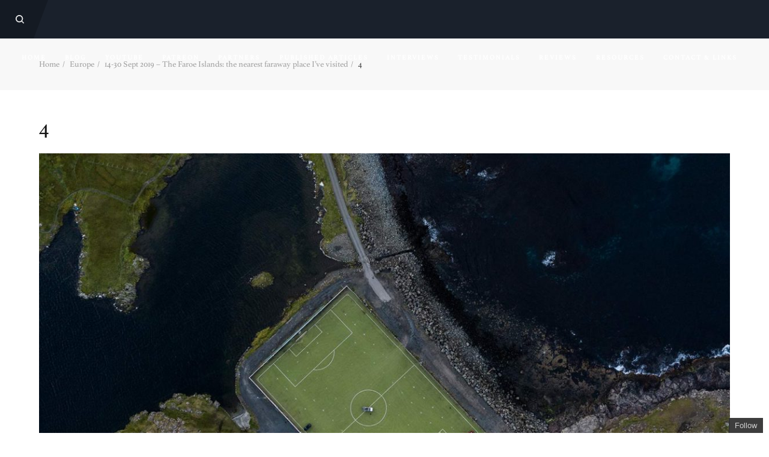

--- FILE ---
content_type: text/html; charset=UTF-8
request_url: https://www.fourwheelednomad.com/14-30-sept-2019-the-faroe-islands-the-nearest-faraway-place-ive-visited/4-16/
body_size: 17095
content:
<!DOCTYPE html>

<html dir="ltr" lang="en-GB" prefix="og: https://ogp.me/ns#">

<head><script>(function(w,d,s,l,i){w[l]=w[l]||[];w[l].push({'gtm.start':new Date().getTime(),event:'gtm.js'});var f=d.getElementsByTagName(s)[0],j=d.createElement(s),dl=l!='dataLayer'?'&l='+l:'';j.async=true;j.src='https://www.googletagmanager.com/gtm.js?id='+i+dl;f.parentNode.insertBefore(j,f);})(window,document,'script','dataLayer','GTM-TB66G36');</script>

	<meta charset="UTF-8" />

<link rel="profile" href="http://gmpg.org/xfn/11" />

<link rel="pingback" href="https://www.fourwheelednomad.com/xmlrpc.php" />

<meta name="viewport" content="width=device-width, initial-scale=1.0">

<title>4 | Four Wheeled Nomad</title>
	<style>img:is([sizes="auto" i], [sizes^="auto," i]) { contain-intrinsic-size: 3000px 1500px }</style>
	
		<!-- All in One SEO 4.9.1.1 - aioseo.com -->
	<meta name="robots" content="max-image-preview:large" />
	<meta name="author" content="Four Wheeled Nomad"/>
	<link rel="canonical" href="https://www.fourwheelednomad.com/14-30-sept-2019-the-faroe-islands-the-nearest-faraway-place-ive-visited/4-16/" />
	<meta name="generator" content="All in One SEO (AIOSEO) 4.9.1.1" />
		<meta property="og:locale" content="en_GB" />
		<meta property="og:site_name" content="Four Wheeled Nomad | Antarctic to the Arctic and beyond." />
		<meta property="og:type" content="article" />
		<meta property="og:title" content="4 | Four Wheeled Nomad" />
		<meta property="og:url" content="https://www.fourwheelednomad.com/14-30-sept-2019-the-faroe-islands-the-nearest-faraway-place-ive-visited/4-16/" />
		<meta property="article:published_time" content="2019-12-17T16:10:43+00:00" />
		<meta property="article:modified_time" content="2019-12-20T11:30:22+00:00" />
		<meta name="twitter:card" content="summary" />
		<meta name="twitter:title" content="4 | Four Wheeled Nomad" />
		<script type="application/ld+json" class="aioseo-schema">
			{"@context":"https:\/\/schema.org","@graph":[{"@type":"BreadcrumbList","@id":"https:\/\/www.fourwheelednomad.com\/14-30-sept-2019-the-faroe-islands-the-nearest-faraway-place-ive-visited\/4-16\/#breadcrumblist","itemListElement":[{"@type":"ListItem","@id":"https:\/\/www.fourwheelednomad.com#listItem","position":1,"name":"Home","item":"https:\/\/www.fourwheelednomad.com","nextItem":{"@type":"ListItem","@id":"https:\/\/www.fourwheelednomad.com\/14-30-sept-2019-the-faroe-islands-the-nearest-faraway-place-ive-visited\/4-16\/#listItem","name":"4"}},{"@type":"ListItem","@id":"https:\/\/www.fourwheelednomad.com\/14-30-sept-2019-the-faroe-islands-the-nearest-faraway-place-ive-visited\/4-16\/#listItem","position":2,"name":"4","previousItem":{"@type":"ListItem","@id":"https:\/\/www.fourwheelednomad.com#listItem","name":"Home"}}]},{"@type":"ItemPage","@id":"https:\/\/www.fourwheelednomad.com\/14-30-sept-2019-the-faroe-islands-the-nearest-faraway-place-ive-visited\/4-16\/#itempage","url":"https:\/\/www.fourwheelednomad.com\/14-30-sept-2019-the-faroe-islands-the-nearest-faraway-place-ive-visited\/4-16\/","name":"4 | Four Wheeled Nomad","inLanguage":"en-GB","isPartOf":{"@id":"https:\/\/www.fourwheelednomad.com\/#website"},"breadcrumb":{"@id":"https:\/\/www.fourwheelednomad.com\/14-30-sept-2019-the-faroe-islands-the-nearest-faraway-place-ive-visited\/4-16\/#breadcrumblist"},"author":{"@id":"https:\/\/www.fourwheelednomad.com\/author\/admin\/#author"},"creator":{"@id":"https:\/\/www.fourwheelednomad.com\/author\/admin\/#author"},"datePublished":"2019-12-17T16:10:43+00:00","dateModified":"2019-12-20T11:30:22+00:00"},{"@type":"Organization","@id":"https:\/\/www.fourwheelednomad.com\/#organization","name":"Four Wheeled Nomad","description":"Antarctic to the Arctic and beyond.","url":"https:\/\/www.fourwheelednomad.com\/"},{"@type":"Person","@id":"https:\/\/www.fourwheelednomad.com\/author\/admin\/#author","url":"https:\/\/www.fourwheelednomad.com\/author\/admin\/","name":"Four Wheeled Nomad","image":{"@type":"ImageObject","@id":"https:\/\/www.fourwheelednomad.com\/14-30-sept-2019-the-faroe-islands-the-nearest-faraway-place-ive-visited\/4-16\/#authorImage","url":"https:\/\/secure.gravatar.com\/avatar\/74710f79b8737c113ab6e19c2cb3b505?s=96&d=mm&r=g","width":96,"height":96,"caption":"Four Wheeled Nomad"}},{"@type":"WebSite","@id":"https:\/\/www.fourwheelednomad.com\/#website","url":"https:\/\/www.fourwheelednomad.com\/","name":"Four Wheeled Nomad","description":"Antarctic to the Arctic and beyond.","inLanguage":"en-GB","publisher":{"@id":"https:\/\/www.fourwheelednomad.com\/#organization"}}]}
		</script>
		<!-- All in One SEO -->

<link rel='dns-prefetch' href='//secure.gravatar.com' />
<link rel='dns-prefetch' href='//stats.wp.com' />
<link rel='dns-prefetch' href='//v0.wordpress.com' />
<link rel='dns-prefetch' href='//widgets.wp.com' />
<link rel='dns-prefetch' href='//s0.wp.com' />
<link rel='dns-prefetch' href='//0.gravatar.com' />
<link rel='dns-prefetch' href='//1.gravatar.com' />
<link rel='dns-prefetch' href='//2.gravatar.com' />
<link rel="alternate" type="application/rss+xml" title="Four Wheeled Nomad &raquo; Feed" href="https://www.fourwheelednomad.com/feed/" />
<link rel="alternate" type="application/rss+xml" title="Four Wheeled Nomad &raquo; Comments Feed" href="https://www.fourwheelednomad.com/comments/feed/" />
<link rel="alternate" type="application/rss+xml" title="Four Wheeled Nomad &raquo; 4 Comments Feed" href="https://www.fourwheelednomad.com/14-30-sept-2019-the-faroe-islands-the-nearest-faraway-place-ive-visited/4-16/feed/" />
<script type="text/javascript">
/* <![CDATA[ */
window._wpemojiSettings = {"baseUrl":"https:\/\/s.w.org\/images\/core\/emoji\/15.0.3\/72x72\/","ext":".png","svgUrl":"https:\/\/s.w.org\/images\/core\/emoji\/15.0.3\/svg\/","svgExt":".svg","source":{"concatemoji":"https:\/\/www.fourwheelednomad.com\/wp-includes\/js\/wp-emoji-release.min.js?ver=6.7.4"}};
/*! This file is auto-generated */
!function(i,n){var o,s,e;function c(e){try{var t={supportTests:e,timestamp:(new Date).valueOf()};sessionStorage.setItem(o,JSON.stringify(t))}catch(e){}}function p(e,t,n){e.clearRect(0,0,e.canvas.width,e.canvas.height),e.fillText(t,0,0);var t=new Uint32Array(e.getImageData(0,0,e.canvas.width,e.canvas.height).data),r=(e.clearRect(0,0,e.canvas.width,e.canvas.height),e.fillText(n,0,0),new Uint32Array(e.getImageData(0,0,e.canvas.width,e.canvas.height).data));return t.every(function(e,t){return e===r[t]})}function u(e,t,n){switch(t){case"flag":return n(e,"\ud83c\udff3\ufe0f\u200d\u26a7\ufe0f","\ud83c\udff3\ufe0f\u200b\u26a7\ufe0f")?!1:!n(e,"\ud83c\uddfa\ud83c\uddf3","\ud83c\uddfa\u200b\ud83c\uddf3")&&!n(e,"\ud83c\udff4\udb40\udc67\udb40\udc62\udb40\udc65\udb40\udc6e\udb40\udc67\udb40\udc7f","\ud83c\udff4\u200b\udb40\udc67\u200b\udb40\udc62\u200b\udb40\udc65\u200b\udb40\udc6e\u200b\udb40\udc67\u200b\udb40\udc7f");case"emoji":return!n(e,"\ud83d\udc26\u200d\u2b1b","\ud83d\udc26\u200b\u2b1b")}return!1}function f(e,t,n){var r="undefined"!=typeof WorkerGlobalScope&&self instanceof WorkerGlobalScope?new OffscreenCanvas(300,150):i.createElement("canvas"),a=r.getContext("2d",{willReadFrequently:!0}),o=(a.textBaseline="top",a.font="600 32px Arial",{});return e.forEach(function(e){o[e]=t(a,e,n)}),o}function t(e){var t=i.createElement("script");t.src=e,t.defer=!0,i.head.appendChild(t)}"undefined"!=typeof Promise&&(o="wpEmojiSettingsSupports",s=["flag","emoji"],n.supports={everything:!0,everythingExceptFlag:!0},e=new Promise(function(e){i.addEventListener("DOMContentLoaded",e,{once:!0})}),new Promise(function(t){var n=function(){try{var e=JSON.parse(sessionStorage.getItem(o));if("object"==typeof e&&"number"==typeof e.timestamp&&(new Date).valueOf()<e.timestamp+604800&&"object"==typeof e.supportTests)return e.supportTests}catch(e){}return null}();if(!n){if("undefined"!=typeof Worker&&"undefined"!=typeof OffscreenCanvas&&"undefined"!=typeof URL&&URL.createObjectURL&&"undefined"!=typeof Blob)try{var e="postMessage("+f.toString()+"("+[JSON.stringify(s),u.toString(),p.toString()].join(",")+"));",r=new Blob([e],{type:"text/javascript"}),a=new Worker(URL.createObjectURL(r),{name:"wpTestEmojiSupports"});return void(a.onmessage=function(e){c(n=e.data),a.terminate(),t(n)})}catch(e){}c(n=f(s,u,p))}t(n)}).then(function(e){for(var t in e)n.supports[t]=e[t],n.supports.everything=n.supports.everything&&n.supports[t],"flag"!==t&&(n.supports.everythingExceptFlag=n.supports.everythingExceptFlag&&n.supports[t]);n.supports.everythingExceptFlag=n.supports.everythingExceptFlag&&!n.supports.flag,n.DOMReady=!1,n.readyCallback=function(){n.DOMReady=!0}}).then(function(){return e}).then(function(){var e;n.supports.everything||(n.readyCallback(),(e=n.source||{}).concatemoji?t(e.concatemoji):e.wpemoji&&e.twemoji&&(t(e.twemoji),t(e.wpemoji)))}))}((window,document),window._wpemojiSettings);
/* ]]> */
</script>
<link rel='stylesheet' id='layerslider-css' href='https://www.fourwheelednomad.com/wp-content/plugins/LayerSlider/assets/static/layerslider/css/layerslider.css?ver=8.1.2' type='text/css' media='all' />
<style id='wp-emoji-styles-inline-css' type='text/css'>

	img.wp-smiley, img.emoji {
		display: inline !important;
		border: none !important;
		box-shadow: none !important;
		height: 1em !important;
		width: 1em !important;
		margin: 0 0.07em !important;
		vertical-align: -0.1em !important;
		background: none !important;
		padding: 0 !important;
	}
</style>
<link rel='stylesheet' id='wp-block-library-css' href='https://www.fourwheelednomad.com/wp-includes/css/dist/block-library/style.min.css?ver=6.7.4' type='text/css' media='all' />
<link rel='stylesheet' id='aioseo/css/src/vue/standalone/blocks/table-of-contents/global.scss-css' href='https://www.fourwheelednomad.com/wp-content/plugins/all-in-one-seo-pack/dist/Lite/assets/css/table-of-contents/global.e90f6d47.css?ver=4.9.1.1' type='text/css' media='all' />
<link rel='stylesheet' id='wpda_like_box_gutenberg_css-css' href='https://www.fourwheelednomad.com/wp-content/plugins/like-box/includes/gutenberg/style.css?ver=6.7.4' type='text/css' media='all' />
<link rel='stylesheet' id='mediaelement-css' href='https://www.fourwheelednomad.com/wp-includes/js/mediaelement/mediaelementplayer-legacy.min.css?ver=4.2.17' type='text/css' media='all' />
<link rel='stylesheet' id='wp-mediaelement-css' href='https://www.fourwheelednomad.com/wp-includes/js/mediaelement/wp-mediaelement.min.css?ver=6.7.4' type='text/css' media='all' />
<style id='jetpack-sharing-buttons-style-inline-css' type='text/css'>
.jetpack-sharing-buttons__services-list{display:flex;flex-direction:row;flex-wrap:wrap;gap:0;list-style-type:none;margin:5px;padding:0}.jetpack-sharing-buttons__services-list.has-small-icon-size{font-size:12px}.jetpack-sharing-buttons__services-list.has-normal-icon-size{font-size:16px}.jetpack-sharing-buttons__services-list.has-large-icon-size{font-size:24px}.jetpack-sharing-buttons__services-list.has-huge-icon-size{font-size:36px}@media print{.jetpack-sharing-buttons__services-list{display:none!important}}.editor-styles-wrapper .wp-block-jetpack-sharing-buttons{gap:0;padding-inline-start:0}ul.jetpack-sharing-buttons__services-list.has-background{padding:1.25em 2.375em}
</style>
<style id='classic-theme-styles-inline-css' type='text/css'>
/*! This file is auto-generated */
.wp-block-button__link{color:#fff;background-color:#32373c;border-radius:9999px;box-shadow:none;text-decoration:none;padding:calc(.667em + 2px) calc(1.333em + 2px);font-size:1.125em}.wp-block-file__button{background:#32373c;color:#fff;text-decoration:none}
</style>
<style id='global-styles-inline-css' type='text/css'>
:root{--wp--preset--aspect-ratio--square: 1;--wp--preset--aspect-ratio--4-3: 4/3;--wp--preset--aspect-ratio--3-4: 3/4;--wp--preset--aspect-ratio--3-2: 3/2;--wp--preset--aspect-ratio--2-3: 2/3;--wp--preset--aspect-ratio--16-9: 16/9;--wp--preset--aspect-ratio--9-16: 9/16;--wp--preset--color--black: #000000;--wp--preset--color--cyan-bluish-gray: #abb8c3;--wp--preset--color--white: #ffffff;--wp--preset--color--pale-pink: #f78da7;--wp--preset--color--vivid-red: #cf2e2e;--wp--preset--color--luminous-vivid-orange: #ff6900;--wp--preset--color--luminous-vivid-amber: #fcb900;--wp--preset--color--light-green-cyan: #7bdcb5;--wp--preset--color--vivid-green-cyan: #00d084;--wp--preset--color--pale-cyan-blue: #8ed1fc;--wp--preset--color--vivid-cyan-blue: #0693e3;--wp--preset--color--vivid-purple: #9b51e0;--wp--preset--gradient--vivid-cyan-blue-to-vivid-purple: linear-gradient(135deg,rgba(6,147,227,1) 0%,rgb(155,81,224) 100%);--wp--preset--gradient--light-green-cyan-to-vivid-green-cyan: linear-gradient(135deg,rgb(122,220,180) 0%,rgb(0,208,130) 100%);--wp--preset--gradient--luminous-vivid-amber-to-luminous-vivid-orange: linear-gradient(135deg,rgba(252,185,0,1) 0%,rgba(255,105,0,1) 100%);--wp--preset--gradient--luminous-vivid-orange-to-vivid-red: linear-gradient(135deg,rgba(255,105,0,1) 0%,rgb(207,46,46) 100%);--wp--preset--gradient--very-light-gray-to-cyan-bluish-gray: linear-gradient(135deg,rgb(238,238,238) 0%,rgb(169,184,195) 100%);--wp--preset--gradient--cool-to-warm-spectrum: linear-gradient(135deg,rgb(74,234,220) 0%,rgb(151,120,209) 20%,rgb(207,42,186) 40%,rgb(238,44,130) 60%,rgb(251,105,98) 80%,rgb(254,248,76) 100%);--wp--preset--gradient--blush-light-purple: linear-gradient(135deg,rgb(255,206,236) 0%,rgb(152,150,240) 100%);--wp--preset--gradient--blush-bordeaux: linear-gradient(135deg,rgb(254,205,165) 0%,rgb(254,45,45) 50%,rgb(107,0,62) 100%);--wp--preset--gradient--luminous-dusk: linear-gradient(135deg,rgb(255,203,112) 0%,rgb(199,81,192) 50%,rgb(65,88,208) 100%);--wp--preset--gradient--pale-ocean: linear-gradient(135deg,rgb(255,245,203) 0%,rgb(182,227,212) 50%,rgb(51,167,181) 100%);--wp--preset--gradient--electric-grass: linear-gradient(135deg,rgb(202,248,128) 0%,rgb(113,206,126) 100%);--wp--preset--gradient--midnight: linear-gradient(135deg,rgb(2,3,129) 0%,rgb(40,116,252) 100%);--wp--preset--font-size--small: 13px;--wp--preset--font-size--medium: 20px;--wp--preset--font-size--large: 36px;--wp--preset--font-size--x-large: 42px;--wp--preset--spacing--20: 0.44rem;--wp--preset--spacing--30: 0.67rem;--wp--preset--spacing--40: 1rem;--wp--preset--spacing--50: 1.5rem;--wp--preset--spacing--60: 2.25rem;--wp--preset--spacing--70: 3.38rem;--wp--preset--spacing--80: 5.06rem;--wp--preset--shadow--natural: 6px 6px 9px rgba(0, 0, 0, 0.2);--wp--preset--shadow--deep: 12px 12px 50px rgba(0, 0, 0, 0.4);--wp--preset--shadow--sharp: 6px 6px 0px rgba(0, 0, 0, 0.2);--wp--preset--shadow--outlined: 6px 6px 0px -3px rgba(255, 255, 255, 1), 6px 6px rgba(0, 0, 0, 1);--wp--preset--shadow--crisp: 6px 6px 0px rgba(0, 0, 0, 1);}:where(.is-layout-flex){gap: 0.5em;}:where(.is-layout-grid){gap: 0.5em;}body .is-layout-flex{display: flex;}.is-layout-flex{flex-wrap: wrap;align-items: center;}.is-layout-flex > :is(*, div){margin: 0;}body .is-layout-grid{display: grid;}.is-layout-grid > :is(*, div){margin: 0;}:where(.wp-block-columns.is-layout-flex){gap: 2em;}:where(.wp-block-columns.is-layout-grid){gap: 2em;}:where(.wp-block-post-template.is-layout-flex){gap: 1.25em;}:where(.wp-block-post-template.is-layout-grid){gap: 1.25em;}.has-black-color{color: var(--wp--preset--color--black) !important;}.has-cyan-bluish-gray-color{color: var(--wp--preset--color--cyan-bluish-gray) !important;}.has-white-color{color: var(--wp--preset--color--white) !important;}.has-pale-pink-color{color: var(--wp--preset--color--pale-pink) !important;}.has-vivid-red-color{color: var(--wp--preset--color--vivid-red) !important;}.has-luminous-vivid-orange-color{color: var(--wp--preset--color--luminous-vivid-orange) !important;}.has-luminous-vivid-amber-color{color: var(--wp--preset--color--luminous-vivid-amber) !important;}.has-light-green-cyan-color{color: var(--wp--preset--color--light-green-cyan) !important;}.has-vivid-green-cyan-color{color: var(--wp--preset--color--vivid-green-cyan) !important;}.has-pale-cyan-blue-color{color: var(--wp--preset--color--pale-cyan-blue) !important;}.has-vivid-cyan-blue-color{color: var(--wp--preset--color--vivid-cyan-blue) !important;}.has-vivid-purple-color{color: var(--wp--preset--color--vivid-purple) !important;}.has-black-background-color{background-color: var(--wp--preset--color--black) !important;}.has-cyan-bluish-gray-background-color{background-color: var(--wp--preset--color--cyan-bluish-gray) !important;}.has-white-background-color{background-color: var(--wp--preset--color--white) !important;}.has-pale-pink-background-color{background-color: var(--wp--preset--color--pale-pink) !important;}.has-vivid-red-background-color{background-color: var(--wp--preset--color--vivid-red) !important;}.has-luminous-vivid-orange-background-color{background-color: var(--wp--preset--color--luminous-vivid-orange) !important;}.has-luminous-vivid-amber-background-color{background-color: var(--wp--preset--color--luminous-vivid-amber) !important;}.has-light-green-cyan-background-color{background-color: var(--wp--preset--color--light-green-cyan) !important;}.has-vivid-green-cyan-background-color{background-color: var(--wp--preset--color--vivid-green-cyan) !important;}.has-pale-cyan-blue-background-color{background-color: var(--wp--preset--color--pale-cyan-blue) !important;}.has-vivid-cyan-blue-background-color{background-color: var(--wp--preset--color--vivid-cyan-blue) !important;}.has-vivid-purple-background-color{background-color: var(--wp--preset--color--vivid-purple) !important;}.has-black-border-color{border-color: var(--wp--preset--color--black) !important;}.has-cyan-bluish-gray-border-color{border-color: var(--wp--preset--color--cyan-bluish-gray) !important;}.has-white-border-color{border-color: var(--wp--preset--color--white) !important;}.has-pale-pink-border-color{border-color: var(--wp--preset--color--pale-pink) !important;}.has-vivid-red-border-color{border-color: var(--wp--preset--color--vivid-red) !important;}.has-luminous-vivid-orange-border-color{border-color: var(--wp--preset--color--luminous-vivid-orange) !important;}.has-luminous-vivid-amber-border-color{border-color: var(--wp--preset--color--luminous-vivid-amber) !important;}.has-light-green-cyan-border-color{border-color: var(--wp--preset--color--light-green-cyan) !important;}.has-vivid-green-cyan-border-color{border-color: var(--wp--preset--color--vivid-green-cyan) !important;}.has-pale-cyan-blue-border-color{border-color: var(--wp--preset--color--pale-cyan-blue) !important;}.has-vivid-cyan-blue-border-color{border-color: var(--wp--preset--color--vivid-cyan-blue) !important;}.has-vivid-purple-border-color{border-color: var(--wp--preset--color--vivid-purple) !important;}.has-vivid-cyan-blue-to-vivid-purple-gradient-background{background: var(--wp--preset--gradient--vivid-cyan-blue-to-vivid-purple) !important;}.has-light-green-cyan-to-vivid-green-cyan-gradient-background{background: var(--wp--preset--gradient--light-green-cyan-to-vivid-green-cyan) !important;}.has-luminous-vivid-amber-to-luminous-vivid-orange-gradient-background{background: var(--wp--preset--gradient--luminous-vivid-amber-to-luminous-vivid-orange) !important;}.has-luminous-vivid-orange-to-vivid-red-gradient-background{background: var(--wp--preset--gradient--luminous-vivid-orange-to-vivid-red) !important;}.has-very-light-gray-to-cyan-bluish-gray-gradient-background{background: var(--wp--preset--gradient--very-light-gray-to-cyan-bluish-gray) !important;}.has-cool-to-warm-spectrum-gradient-background{background: var(--wp--preset--gradient--cool-to-warm-spectrum) !important;}.has-blush-light-purple-gradient-background{background: var(--wp--preset--gradient--blush-light-purple) !important;}.has-blush-bordeaux-gradient-background{background: var(--wp--preset--gradient--blush-bordeaux) !important;}.has-luminous-dusk-gradient-background{background: var(--wp--preset--gradient--luminous-dusk) !important;}.has-pale-ocean-gradient-background{background: var(--wp--preset--gradient--pale-ocean) !important;}.has-electric-grass-gradient-background{background: var(--wp--preset--gradient--electric-grass) !important;}.has-midnight-gradient-background{background: var(--wp--preset--gradient--midnight) !important;}.has-small-font-size{font-size: var(--wp--preset--font-size--small) !important;}.has-medium-font-size{font-size: var(--wp--preset--font-size--medium) !important;}.has-large-font-size{font-size: var(--wp--preset--font-size--large) !important;}.has-x-large-font-size{font-size: var(--wp--preset--font-size--x-large) !important;}
:where(.wp-block-post-template.is-layout-flex){gap: 1.25em;}:where(.wp-block-post-template.is-layout-grid){gap: 1.25em;}
:where(.wp-block-columns.is-layout-flex){gap: 2em;}:where(.wp-block-columns.is-layout-grid){gap: 2em;}
:root :where(.wp-block-pullquote){font-size: 1.5em;line-height: 1.6;}
</style>
<link rel='stylesheet' id='mc4wp-form-themes-css' href='https://www.fourwheelednomad.com/wp-content/plugins/mailchimp-for-wp/assets/css/form-themes.css?ver=4.10.9' type='text/css' media='all' />
<link rel='stylesheet' id='bootstrap-css' href='https://www.fourwheelednomad.com/wp-content/themes/gnar/framework/assets/plugins/bootstrap/css/bootstrap.min.css?ver=3.3.7' type='text/css' media='all' />
<link rel='stylesheet' id='magnific-popup-css' href='https://www.fourwheelednomad.com/wp-content/themes/gnar/framework/assets/css/magnific-popup.min.css?ver=1.1.0' type='text/css' media='all' />
<link rel='stylesheet' id='owl-carousel-css' href='https://www.fourwheelednomad.com/wp-content/themes/gnar/framework/assets/plugins/owl-carousel/owl-carousel.min.css?ver=2.2.1' type='text/css' media='all' />
<link rel='stylesheet' id='themeblvd-grid-css' href='https://www.fourwheelednomad.com/wp-content/themes/gnar/framework/assets/css/grid-extended.min.css?ver=2.7.2' type='text/css' media='all' />
<link rel='stylesheet' id='themeblvd-css' href='https://www.fourwheelednomad.com/wp-content/themes/gnar/framework/assets/css/themeblvd.min.css?ver=2.7.2' type='text/css' media='all' />
<link rel='stylesheet' id='jetpack_likes-css' href='https://www.fourwheelednomad.com/wp-content/plugins/jetpack/modules/likes/style.css?ver=15.3.1' type='text/css' media='all' />
<style id='jetpack_facebook_likebox-inline-css' type='text/css'>
.widget_facebook_likebox {
	overflow: hidden;
}

</style>
<link rel='stylesheet' id='gnar-css' href='https://www.fourwheelednomad.com/wp-content/themes/gnar/assets/css/theme.min.css?ver=1.1.2' type='text/css' media='all' />
<style id='gnar-inline-css' type='text/css'>
/* Primary Buttons */
.btn:not(.tb-custom-button),
input[type="submit"],
input[type="reset"],
input[type="button"],
.button,
button,
.primary,
.bg-primary,
.btn-primary,
.pagination .btn-group .btn.active,
a.alt,
button.alt,
input.alt,
.label-primary,
.panel-primary > .panel-heading,
.tb-image-box,
.tb-testimonial.standard .testimonial-text,
.tb-filter-nav > ul > li.active a,
.tb-filter-nav > ul > li.active a:hover,
.tb-filter-nav > ul > li.active a:focus {
	background-color: #1a212c;
}
.has-notch-primary:before {
	border-top-color: #1a212c;
}
.tb-testimonial.standard .arrow {
	border-right-color: #1a212c;
}

/* Highlight */
.highlight,
.tb-mobile-menu .sub-menu a.menu-btn:hover,
.tb-mobile-menu .sub-menu a.menu-btn:focus,
.tb-tags a:hover,
.tb-tags a:focus,
.btn-share:hover,
.btn-share:focus,
.featured-quote > a:hover,
.featured-quote > a:focus,
.tb-thumb-link:after,
.post_showcase .showcase-item.has-title .featured-item.showcase .tb-thumb-link:after,
.post_showcase .showcase-item.has-title .featured-item.showcase.tb-thumb-link:after,
.tb-filter-nav > ul > li > a:hover,
.tb-filter-nav > ul > li > a:focus,
.text-light .tb-filter-nav > ul > li > a:hover,
.text-light .tb-filter-nav > ul > li > a:focus,
.tb-tag-cloud .tagcloud a:hover,
.btn-default:hover,
.btn-default:focus,
.btn-default:active,
.btn-default.active:hover,
input[type="submit"]:hover,
input[type="submit"]:focus,
input[type="submit"]:active,
input[type="reset"]:hover,
input[type="reset"]:focus,
input[type="reset"]:active,
input[type="button"]:hover,
input[type="button"]:focus,
input[type="button"]:active,
.button:hover,
.button:focus,
.button:active,
button:hover,
button:focus,
button:active,
.pagination .btn-group .btn:hover,
.primary:hover,
.primary:focus,
a.bg-primary:hover,
.btn-primary:hover,
.btn-primary:focus,
.btn-primary:active,
.btn-primary.active,
a.alt:hover,
a.alt:focus,
button.alt:hover,
button.alt:focus,
input.alt:hover,
input.alt:focus,
.home-quick-facts > .element-content:before,
.home-quick-facts .element-columns .col:first-child .element-content:before,
.home-quick-fact-boxes > .element-content:before,
.home-quick-fact-boxes > .element-columns:before,
.tb-team-member .member-image:before {
	background-color: #e64d43;
}
.tooltip-inner {
background-color: #e64d43;
}
.has-notch-highlight:before,
.tb-testimonial.standard .testimonial-text,
.tooltip.top .tooltip-arrow {
	border-top-color: #e64d43;
}
.tb-floating-search .tb-search,
.tooltip.bottom .tooltip-arrow {
	border-bottom-color: #e64d43;
}
.home-quick-facts .element-columns .col:first-child,
.home-quick-fact-boxes .element-columns .col:first-child {
	border-color: #e64d43;
}
@media (min-width: 768px) {
	.tb-image-box:hover {
		background-color: #e64d43;
	}
}
@media (max-width: 767px) {
	.tb-image-box figcaption .info {
		background-color: #e64d43;
	}
}

/* Desktop Header */
@media (min-width: 1150px) {
	.header-bg,
	.site-menu-panel,
	.tb-primary-menu.sf-menu ul.non-mega-sub-menu,
	.tb-primary-menu.sf-menu .sf-mega {
		background-color: #1a212c;
}
	.header-nav .tb-primary-menu > li.active > a:after,
	.header-nav .tb-primary-menu > li.menu-item-has-children.sfHover:not(.highlight) > a:after {
		border-top-color: #1a212c;
}	
	.site-header.edgy .site-logo:after,
	.site-header.edgy .site-logo:before,
	.site-header.edgy .site-logo {
		background-color: #ffffff;
	}
	.site-menu-toggle.edgy {
		background-color: #00e2f2;
	}
	.site-menu-toggle.edgy:after {
		border-color: #00e2f2 transparent transparent;
	}
	.site-menu-toggle.edgy .hamburger span {
		background-color: #1a212c;
	}
	.site-menu-toggle.edgy .hamburger span:after {
		border-color: #1a212c transparent transparent;
	}
}

/* Main Menu */
.header-nav .tb-primary-menu > li > a > .sf-sub-indicator {
	display: none;
}


/* Mobile Header */
@media (max-width: 1149px) {
	.header-bg {
		background-color: #1a212c;
	}
	.site-header {
		background-color: #1e2633;
	}
	.site-menu-toggle.edgy {
		background-color: #00e2f2;
	}
	.site-menu-toggle.edgy:after {
		border-color: #00e2f2 transparent transparent;
	}
	.site-menu-toggle.edgy .hamburger span {
		background-color: #1a212c;
	}
	.site-menu-toggle.edgy .hamburger span:after {
		border-color: #1a212c transparent transparent;
	}
}

/* Footer */
.site-footer.dark {
	background-color: #1a212c;
}
.site-footer .footer-sub-content {
	background-color: #1e2633;
}

/* Search Panel */
.tb-floating-search {
	background-color: #ffffff;
}

/* Typography */
html,
body {
	font-family: "Athelas", Arial, sans-serif;
	font-size: 16px;
	font-style: normal;
	font-weight: 400;
	text-transform: none;
}
h1,
h2,
h3,
h4,
.has-dropcap > .entry-content > p:first-child:first-letter {
	font-family: "Athelas", Arial, sans-serif;
	font-style: normal;
	font-weight: 400;
	letter-spacing: 1px;
	text-transform: none;
}
h5,
h6,
.widget-title,
.related-posts-title,
#comments-title,
#respond .comment-reply-title,
.tb-author-box .info-box-title,
.woocommerce-tabs .panel h2,
.products.related > h2,
.products.upsells > h2,
#bbpress-forums fieldset.bbp-form legend,
.modal-title,
.sf-menu .mega-section-header,
.tb-pricing-table .title,
.tb-icon-box .icon-box-title {
	font-family: "Athelas", Arial, sans-serif;
	font-style: normal;
	font-weight: 700;
	letter-spacing: 1px;
	text-transform: uppercase;
}
blockquote,
.epic-thumb blockquote,
.entry-content blockquote,
.testimonial-text.entry-content {
	font-family: "Athelas", Arial, sans-serif;
	font-style: italic;
	font-weight: 400;
	letter-spacing: 0px;
	text-transform: none;
}
.entry-header .entry-meta,
.post_grid .entry-meta,
.tb-post-slider .entry-meta,
.tweeple-feed .tweet-meta,
#comments .comment-body .comment-metadata,
blockquote cite {
	font-family: "Athelas", Arial, sans-serif;
	font-style: normal;
	font-weight: 700;
	letter-spacing: 2px;
	text-transform: uppercase;
}
.epic-thumb .entry-title,
.tb-jumbotron .text-large {
	font-family: "Athelas", Arial, sans-serif;
	font-style: normal;
	font-weight: 400;
	text-transform: uppercase;
}
.epic-thumb .entry-title,
.epic-thumb blockquote {
	letter-spacing: 3px;
}
.tb-primary-menu > li > .menu-btn,
.tb-sticky-menu .tb-primary-menu > li > .menu-btn,
.tb-mobile-menu > li > .menu-btn {
	font-family: "Athelas", Arial, sans-serif;
	font-size: 11px;
	font-style: normal;
	font-weight: 700;
	letter-spacing: 2px;
	text-transform: uppercase;
}
a {
	color: #e64d43;
}
a:hover,
a:active,
a:focus {
	color: #c43636;
}
.site-footer a {
	color: #e64d43;
}
.site-footer a:hover,
.site-footer a:active,
.site-footer a:focus {
	color: #c43636;
}

/* =Custom CSS
-----------------------------------------------*/

@font-face {
	font-family: 'Athelas';
	src: url("/fonts/Athelas.woff2") format("woff2"),
		 url("/fonts/Athelas.woff") format("woff");
	font-weight: normal;
	font-style: normal;
}
</style>
<!--[if IE]>
<link rel='stylesheet' id='themeblvd-ie-css' href='https://www.fourwheelednomad.com/wp-content/themes/gnar/assets/css/ie.css?ver=1.1.2' type='text/css' media='all' />
<![endif]-->
<link rel='stylesheet' id='themeblvd-theme-css' href='https://www.fourwheelednomad.com/wp-content/themes/gnar/style.css?ver=1.1.2' type='text/css' media='all' />
<link rel='stylesheet' id='animated-css' href='https://www.fourwheelednomad.com/wp-content/plugins/like-box/includes/style/effects.css?ver=6.7.4' type='text/css' media='all' />
<link rel='stylesheet' id='front_end_like_box-css' href='https://www.fourwheelednomad.com/wp-content/plugins/like-box/includes/style/style.css?ver=6.7.4' type='text/css' media='all' />
<link rel='stylesheet' id='dashicons-css' href='https://www.fourwheelednomad.com/wp-includes/css/dashicons.min.css?ver=6.7.4' type='text/css' media='all' />
<link rel='stylesheet' id='thickbox-css' href='https://www.fourwheelednomad.com/wp-includes/js/thickbox/thickbox.css?ver=6.7.4' type='text/css' media='all' />
<script type="text/javascript" src="https://www.fourwheelednomad.com/wp-includes/js/jquery/jquery.min.js?ver=3.7.1" id="jquery-core-js"></script>
<script type="text/javascript" src="https://www.fourwheelednomad.com/wp-includes/js/jquery/jquery-migrate.min.js?ver=3.4.1" id="jquery-migrate-js"></script>
<script type="text/javascript" id="layerslider-utils-js-extra">
/* <![CDATA[ */
var LS_Meta = {"v":"8.1.2","fixGSAP":"1"};
/* ]]> */
</script>
<script type="text/javascript" src="https://www.fourwheelednomad.com/wp-content/plugins/LayerSlider/assets/static/layerslider/js/layerslider.utils.js?ver=8.1.2" id="layerslider-utils-js"></script>
<script type="text/javascript" src="https://www.fourwheelednomad.com/wp-content/plugins/LayerSlider/assets/static/layerslider/js/layerslider.kreaturamedia.jquery.js?ver=8.1.2" id="layerslider-js"></script>
<script type="text/javascript" src="https://www.fourwheelednomad.com/wp-content/plugins/LayerSlider/assets/static/layerslider/js/layerslider.transitions.js?ver=8.1.2" id="layerslider-transitions-js"></script>
<script type="text/javascript" src="https://www.fourwheelednomad.com/wp-content/plugins/like-box/includes/javascript/front_end_js.js?ver=6.7.4" id="like-box-front-end-js"></script>
<meta name="generator" content="Powered by LayerSlider 8.1.2 - Build Heros, Sliders, and Popups. Create Animations and Beautiful, Rich Web Content as Easy as Never Before on WordPress." />
<!-- LayerSlider updates and docs at: https://layerslider.com -->
<link rel="https://api.w.org/" href="https://www.fourwheelednomad.com/wp-json/" /><link rel="alternate" title="JSON" type="application/json" href="https://www.fourwheelednomad.com/wp-json/wp/v2/media/8715" /><link rel="EditURI" type="application/rsd+xml" title="RSD" href="https://www.fourwheelednomad.com/xmlrpc.php?rsd" />
<meta name="generator" content="WordPress 6.7.4" />
<link rel='shortlink' href='https://wp.me/a9IVwk-2gz' />
<link rel="alternate" title="oEmbed (JSON)" type="application/json+oembed" href="https://www.fourwheelednomad.com/wp-json/oembed/1.0/embed?url=https%3A%2F%2Fwww.fourwheelednomad.com%2F14-30-sept-2019-the-faroe-islands-the-nearest-faraway-place-ive-visited%2F4-16%2F" />
<link rel="alternate" title="oEmbed (XML)" type="text/xml+oembed" href="https://www.fourwheelednomad.com/wp-json/oembed/1.0/embed?url=https%3A%2F%2Fwww.fourwheelednomad.com%2F14-30-sept-2019-the-faroe-islands-the-nearest-faraway-place-ive-visited%2F4-16%2F&#038;format=xml" />
	<style>img#wpstats{display:none}</style>
		
<!--
Debug Info

Child Theme: No
Parent Theme: Gnar 1.1.2
Parent Theme Directory: gnar
Theme Blvd Framework: 2.7.2
Theme Blvd Builder: 2.3.6
Theme Blvd Shortcodes: 1.6.8
Theme Blvd Widget Areas: 1.3.0
Theme Blvd Widget Pack: 1.0.6
Theme Blvd Portfolios: 1.1.6
WordPress: 6.7.4
-->
<link rel="icon" href="https://www.fourwheelednomad.com/wp-content/uploads/2019/01/cropped-four-wheeled-logo-32x32.jpg" sizes="32x32" />
<link rel="icon" href="https://www.fourwheelednomad.com/wp-content/uploads/2019/01/cropped-four-wheeled-logo-192x192.jpg" sizes="192x192" />
<link rel="apple-touch-icon" href="https://www.fourwheelednomad.com/wp-content/uploads/2019/01/cropped-four-wheeled-logo-180x180.jpg" />
<meta name="msapplication-TileImage" content="https://www.fourwheelednomad.com/wp-content/uploads/2019/01/cropped-four-wheeled-logo-270x270.jpg" />
		<style type="text/css" id="wp-custom-css">
			.site-header.edgy .site-logo:after, .site-header.edgy .site-logo:before, .site-header.edgy .site-logo {
    background-color: #a5484800 !important;
}
@media (min-width: 1150px){
.site-header.edgy .site-logo, .site-header.bold .site-logo {
    padding: 10px;
}
}
.tb-slogan .slogan-text .headline {
    font-size: 32px;
    line-height: 1.25;
}
.header-nav .tb-primary-menu>li>a {
    color: #fff;
    color: #fff;
    display: block;
    line-height: 64px;
    padding: 0 1.42em;
    position: relative;
    -webkit-transform: translate(0,-10px);
    transform: translate(0,-10px);
    -webkit-transition: -webkit-transform .2s ease;
    transition: transform .2s ease;
    z-index: 1000;
}
.element-section {
    padding: 0;
    position: relative;
}
.tb-divider.shadow:after {
    content: '';
    background: -webkit-radial-gradient(ellipse at 50% -50%,rgba(0,0,0,0.5) 0,rgba(255,255,255,0) 65%);
    background: -moz-radial-gradient(ellipse at 50% -50%,rgba(0,0,0,0.5) 0,rgba(255,255,255,0) 80%);
    background: radial-gradient(ellipse at 50% -50%,rgba(0,0,0,0.5) 0,rgba(255,255,255,0) 65%);
    display: block;
    margin-top: -30px;
    height: 6px;
    width: 100%;
}
.element-section>.element, .element-columns .element {
    clear: both;
    margin-bottom: 30px;
}
@media (min-width: 1150px){
.header-nav .tb-primary-menu>li>a {
    color: #fff;
    color: #fff;
    display: block;
    line-height: 64px;
    padding: 0 1.42em;
    position: relative;
    -webkit-transform: translate(0,-10px);
    transform: translate(0,-10px);
    -webkit-transition: -webkit-transform .2s ease;
    transition: transform .2s ease;
    z-index: 1000;
}
}
.tb-icon-box {
    font-size: 16px;
    color: #000;
}
.element-section>.element.bg-content, .element-columns .element.bg-content {
    background: rgba(230,77,67,.90);
    padding: 30px;
}
.site-footer .footer-sub-content a {
    color: inherit;
    font-size: 12px;
    text-transform: uppercase;
}
.tb-jumbotron .tb-text-block-wrap.text-large .tb-text-block {
    line-height: 1.7;
}
.sidebar-layout-full_width .blog, .sidebar-layout-full_width .post_list, .single.sidebar-layout-full_width #content>.inner, .single.sidebar-layout-full_width .site-breadcrumbs .breadcrumb, .page-template-default.sidebar-layout-full_width #content>.inner, .page-template-default.sidebar-layout-full_width .site-breadcrumbs .breadcrumb, .page-template-template_archives.sidebar-layout-full_width #content>.inner, .page-template-template_archives.sidebar-layout-full_width .site-breadcrumbs .breadcrumb, .page-template-template_blog.sidebar-layout-full_width #content>.inner, .page-template-template_blog.sidebar-layout-full_width .site-breadcrumbs .breadcrumb, .page-template-template_list.sidebar-layout-full_width #content>.inner, .page-template-template_list.sidebar-layout-full_width .site-breadcrumbs .breadcrumb, .page-template-template_sitemap.sidebar-layout-full_width #content>.inner, .page-template-template_sitemap.sidebar-layout-full_width .site-breadcrumbs .breadcrumb, .element-section>.element-blog, .element-section>.element-post_list, .element-section>.element-current {
    margin-right: auto;
    margin-left: auto;
    max-width: 1150px;
}		</style>
						<style type="text/css" id="c4wp-checkout-css">
					.woocommerce-checkout .c4wp_captcha_field {
						margin-bottom: 10px;
						margin-top: 15px;
						position: relative;
						display: inline-block;
					}
				</style>
							<style type="text/css" id="c4wp-v3-lp-form-css">
				.login #login, .login #lostpasswordform {
					min-width: 350px !important;
				}
				.wpforms-field-c4wp iframe {
					width: 100% !important;
				}
			</style>
			
</head>

<body class="attachment attachment-template-default single single-attachment postid-8715 attachmentid-8715 attachment-jpeg mac chrome desktop has-breadcrumbs tb-tag-cloud tb-print-styles menu-visible fixed-mobile-header sidebar-layout-full_width">

	
		
			<!-- HEADER (start) -->

			<div id="top">

				<header id="branding" class="site-header standard edgy dark mobile-dark logo-right">

	<div class="wrap clearfix">

		
	<a href="#" class="site-menu-toggle edgy">
		<span class="hamburger">
			<span class="top"></span>
			<span class="middle"></span>
			<span class="bottom"></span>
		</span>
	</a>

			<ul class="header-top-nav list-unstyled">

			
			
			
				<li class="top-search">
					<a href="#" class="tb-search-trigger gnar-search-trigger" title="Search the site...">
						<i class="fa fa-search"></i>
					</a>
				</li>

			
		</ul>
		<div class="site-logo text-logo logo-standard"><h1 class="tb-text-logo"><a href="https://www.fourwheelednomad.com/" title=""></a></h1></div><!-- .site-logo (end) --><div class="site-logo text-logo logo-mobile"><h1 class="tb-text-logo"><a href="https://www.fourwheelednomad.com/" title=""></a></h1></div><!-- .site-logo (end) -->
	<div class="site-menu-panel edgy dark mobile-dark">

		<div class="wrap">

			<nav id="access" class="header-nav dark">

				<div class="wrap clearfix">

					<div class="tb-search panel-item mini">

	<form method="get" action="https://www.fourwheelednomad.com/">

		<div class="search-wrap">

			<i class="search-icon fas fa-search"></i>

			<input type="search" class="search-input" name="s" placeholder="Search the site..." />

			<button class="search-submit btn-primary" type="submit">
				Search			</button>

		</div>

	</form>

</div><!-- .tb-search -->

					
								<ul class="header-top-nav list-unstyled">

			
			
			
				<li class="top-search">
					<a href="#" class="tb-search-trigger gnar-search-trigger" title="Search the site...">
						<i class="fa fa-search"></i>
					</a>
				</li>

			
		</ul>
		
					
					<ul id="menu-calendar" class="tb-primary-menu tb-to-mobile-menu sf-menu sf-menu-with-fontawesome clearfix"><li id="menu-item-6043" class="menu-item menu-item-type-post_type menu-item-object-page menu-item-home menu-item-has-children menu-item-6043 level-1"><a class="menu-btn" href="https://www.fourwheelednomad.com/">Home<i class="sf-sub-indicator fas fa-angle-down"></i></a><ul class="sub-menu non-mega-sub-menu">	<li id="menu-item-7002" class="menu-item menu-item-type-post_type menu-item-object-page menu-item-7002 level-2"><a class="menu-btn" href="https://www.fourwheelednomad.com/home/dispatches-from-the-road/">Dispatches from the road</a></li>	<li id="menu-item-8468" class="menu-item menu-item-type-post_type menu-item-object-page menu-item-8468 level-2"><a class="menu-btn" href="https://www.fourwheelednomad.com/home/toyota-hilux-build-out/">Toyota Hilux build-out</a></li>	<li id="menu-item-6995" class="menu-item menu-item-type-post_type menu-item-object-page menu-item-6995 level-2"><a class="menu-btn" href="https://www.fourwheelednomad.com/home/the-bikes/">The bikes</a></li>	<li id="menu-item-7005" class="menu-item menu-item-type-post_type menu-item-object-page menu-item-7005 level-2"><a class="menu-btn" href="https://www.fourwheelednomad.com/home/faqs/">Motorcycle FAQs</a></li></ul></li><li id="menu-item-6053" class="menu-item menu-item-type-post_type menu-item-object-page menu-item-6053 level-1"><a class="menu-btn" href="https://www.fourwheelednomad.com/blog/">Blog</a></li><li id="menu-item-8806" class="menu-item menu-item-type-custom menu-item-object-custom menu-item-8806 level-1"><a class="menu-btn" target="_blank" href="https://www.youtube.com/channel/UCx6BoBvAL0BqxP1qqdTAwUw">YouTube</a></li><li id="menu-item-9927" class="menu-item menu-item-type-post_type menu-item-object-page menu-item-9927 level-1"><a class="menu-btn" href="https://www.fourwheelednomad.com/shop-stock-footage-library/">PATREON</a></li><li id="menu-item-6069" class="menu-item menu-item-type-post_type menu-item-object-page menu-item-6069 level-1"><a class="menu-btn" href="https://www.fourwheelednomad.com/partners/">Partners</a></li><li id="menu-item-7212" class="menu-item menu-item-type-post_type menu-item-object-page menu-item-7212 level-1"><a class="menu-btn" href="https://www.fourwheelednomad.com/media/publications/">PUBLISHED ARTICLES</a></li><li id="menu-item-7268" class="menu-item menu-item-type-custom menu-item-object-custom menu-item-has-children menu-item-7268 level-1"><a class="menu-btn" href="#">Interviews<i class="sf-sub-indicator fas fa-angle-down"></i></a><ul class="sub-menu non-mega-sub-menu">	<li id="menu-item-10150" class="menu-item menu-item-type-post_type menu-item-object-page menu-item-10150 level-2"><a class="menu-btn" href="https://www.fourwheelednomad.com/media/xoverland-podcast-finding-the-balance-in-overlanding-lisa-jason-of-four-wheeled-nomad/">XOverland Podcast: Finding the Balance in Overlanding – Lisa &#038; Jason of Four Wheeled Nomad</a></li>	<li id="menu-item-8023" class="menu-item menu-item-type-post_type menu-item-object-page menu-item-8023 level-2"><a class="menu-btn" href="https://www.fourwheelednomad.com/media/news/">Daily Mail feature</a></li>	<li id="menu-item-9960" class="menu-item menu-item-type-post_type menu-item-object-page menu-item-9960 level-2"><a class="menu-btn" href="https://www.fourwheelednomad.com/roadrunner-podcast-motorcycles-coffee-around-the-world-with-lisa-morris-jason-spafford/">ROADRUNNER PODCAST: Motorcycles &#038; Coffee | Around The World with Lisa Morris &#038; Jason Spafford</a></li>	<li id="menu-item-9595" class="menu-item menu-item-type-post_type menu-item-object-page menu-item-9595 level-2"><a class="menu-btn" href="https://www.fourwheelednomad.com/media/overland-journal-podcast-four-wheeled-nomad/">Overland Journal Podcast: Four Wheeled Nomad</a></li>	<li id="menu-item-8099" class="menu-item menu-item-type-post_type menu-item-object-page menu-item-8099 level-2"><a class="menu-btn" href="https://www.fourwheelednomad.com/dometic-interview-with-four-wheeled-nomad/">Dometic interview with Four Wheeled Nomad</a></li>	<li id="menu-item-6985" class="menu-item menu-item-type-post_type menu-item-object-page menu-item-6985 level-2"><a class="menu-btn" href="https://www.fourwheelednomad.com/media/6981-2/">ADV Moto Q&#038;A with Two Wheeled Nomad</a></li>	<li id="menu-item-6991" class="menu-item menu-item-type-post_type menu-item-object-page menu-item-6991 level-2"><a class="menu-btn" href="https://www.fourwheelednomad.com/media/interview-with-twn/">Expedition Portal interview with Two Wheeled Nomad</a></li>	<li id="menu-item-8092" class="menu-item menu-item-type-post_type menu-item-object-page menu-item-8092 level-2"><a class="menu-btn" href="https://www.fourwheelednomad.com/adv-rider-radio-interview-with-two-wheeled-nomad/">ADV Rider Radio interview with Two Wheeled Nomad</a></li></ul></li><li id="menu-item-7020" class="menu-item menu-item-type-post_type menu-item-object-page menu-item-7020 level-1"><a class="menu-btn" href="https://www.fourwheelednomad.com/media/testimonials-from-publishers-and-partners/">Testimonials</a></li><li id="menu-item-7267" class="menu-item menu-item-type-custom menu-item-object-custom menu-item-has-children menu-item-7267 level-1"><a class="menu-btn" href="#">Reviews<i class="sf-sub-indicator fas fa-angle-down"></i></a><ul class="sub-menu non-mega-sub-menu">	<li id="menu-item-7036" class="menu-item menu-item-type-post_type menu-item-object-page menu-item-7036 level-2"><a class="menu-btn" href="https://www.fourwheelednomad.com/reviews/photo-and-camera-tips/">Camera and photography tips</a></li>	<li id="menu-item-7272" class="menu-item menu-item-type-custom menu-item-object-custom menu-item-has-children menu-item-7272 level-2"><a class="menu-btn" href="#">Camping<i class="sf-sub-indicator fas fa-angle-right"></i></a><ul class="sub-menu non-mega-sub-menu">		<li id="menu-item-7139" class="menu-item menu-item-type-post_type menu-item-object-page menu-item-7139 level-3"><a class="menu-btn" href="https://www.fourwheelednomad.com/reviews/camping/good-to-go-food/">Good To-Go Dehydrated Food</a></li>		<li id="menu-item-7136" class="menu-item menu-item-type-post_type menu-item-object-page menu-item-7136 level-3"><a class="menu-btn" href="https://www.fourwheelednomad.com/reviews/camping/msr-hubba-tour-2-tent/">MSR Hubba Tour 2 Tent</a></li>		<li id="menu-item-7137" class="menu-item menu-item-type-post_type menu-item-object-page menu-item-7137 level-3"><a class="menu-btn" href="https://www.fourwheelednomad.com/reviews/camping/msr-mutha-hubba-nx3-tent/">MSR Mutha Hubba NX3 Tent</a></li>		<li id="menu-item-7135" class="menu-item menu-item-type-post_type menu-item-object-page menu-item-7135 level-3"><a class="menu-btn" href="https://www.fourwheelednomad.com/reviews/camping/msr-stove-pot-set/">MSR Stove &#038; Pot Set</a></li>		<li id="menu-item-7132" class="menu-item menu-item-type-post_type menu-item-object-page menu-item-7132 level-3"><a class="menu-btn" href="https://www.fourwheelednomad.com/reviews/camping/petzl-myo-rxp-head-torch/">Petzl Myo RXP Head torch</a></li>		<li id="menu-item-7138" class="menu-item menu-item-type-post_type menu-item-object-page menu-item-7138 level-3"><a class="menu-btn" href="https://www.fourwheelednomad.com/reviews/camping/sea-to-summit-multiple-products/">Sea to Summit – Multiple Products</a></li>		<li id="menu-item-7134" class="menu-item menu-item-type-post_type menu-item-object-page menu-item-7134 level-3"><a class="menu-btn" href="https://www.fourwheelednomad.com/reviews/camping/therm-a-rest-neoair-xtherm-sleeping-pad-adara-sleeping-bag/">Therm-a-Rest NeoAir XTherm Sleeping Pad &#038; Adara Sleeping Bag</a></li>		<li id="menu-item-7133" class="menu-item menu-item-type-post_type menu-item-object-page menu-item-7133 level-3"><a class="menu-btn" href="https://www.fourwheelednomad.com/reviews/camping/therm-a-rest-prolite-sleeping-pad/">Therm-a-Rest ProLite+ Sleeping Pad</a></li>		<li id="menu-item-8954" class="menu-item menu-item-type-post_type menu-item-object-page menu-item-8954 level-3"><a class="menu-btn" href="https://www.fourwheelednomad.com/reviews/camping/transporter-energy-lithium-battery/">Transporter Energy Lithium Battery</a></li></ul></li>	<li id="menu-item-7273" class="menu-item menu-item-type-custom menu-item-object-custom menu-item-has-children menu-item-7273 level-2"><a class="menu-btn" href="#">Motorcycle<i class="sf-sub-indicator fas fa-angle-right"></i></a><ul class="sub-menu non-mega-sub-menu">		<li id="menu-item-7182" class="menu-item menu-item-type-post_type menu-item-object-page menu-item-7182 level-3"><a class="menu-btn" href="https://www.fourwheelednomad.com/reviews/motorcycle/adv-spec-magadan-mk2-soft-panniers/">Adv-Spec Magadan MK2 Soft Panniers</a></li>		<li id="menu-item-7183" class="menu-item menu-item-type-post_type menu-item-object-page menu-item-7183 level-3"><a class="menu-btn" href="https://www.fourwheelednomad.com/reviews/motorcycle/aerostich-competition-tank-panniers/">Aerostich Competition Tank Panniers</a></li>		<li id="menu-item-7184" class="menu-item menu-item-type-post_type menu-item-object-page menu-item-7184 level-3"><a class="menu-btn" href="https://www.fourwheelednomad.com/reviews/motorcycle/giant-loop-luggage/">Giant Loop Soft Luggage</a></li>		<li id="menu-item-7181" class="menu-item menu-item-type-post_type menu-item-object-page menu-item-7181 level-3"><a class="menu-btn" href="https://www.fourwheelednomad.com/reviews/motorcycle/heidenau-k60-scout-tyres/">Heidenau K60 Scout tyres</a></li>		<li id="menu-item-7179" class="menu-item menu-item-type-post_type menu-item-object-page menu-item-7179 level-3"><a class="menu-btn" href="https://www.fourwheelednomad.com/reviews/motorcycle/metal-mule-ute-aluminium-panniers/">Metal Mule UTE Aluminium Panniers</a></li>		<li id="menu-item-7180" class="menu-item menu-item-type-post_type menu-item-object-page menu-item-7180 level-3"><a class="menu-btn" href="https://www.fourwheelednomad.com/reviews/motorcycle/tour-of-woodys-wheel-works/">Tour of Woody’s Wheel Works</a></li>		<li id="menu-item-7286" class="menu-item menu-item-type-custom menu-item-object-custom menu-item-has-children menu-item-7286 level-3"><a class="menu-btn" href="#">Motorcycle Accessories<i class="sf-sub-indicator fas fa-angle-right"></i></a><ul class="sub-menu non-mega-sub-menu">			<li id="menu-item-7198" class="menu-item menu-item-type-post_type menu-item-object-page menu-item-7198 level-4"><a class="menu-btn" href="https://www.fourwheelednomad.com/reviews/motorcycle/motorcycle-accessories/adv-spec-general-bike-accessories/">Adv-Spec General Bike Accessories</a></li>			<li id="menu-item-7202" class="menu-item menu-item-type-post_type menu-item-object-page menu-item-7202 level-4"><a class="menu-btn" href="https://www.fourwheelednomad.com/reviews/motorcycle/motorcycle-accessories/aerostich-ultralight-bike-cover/">Aerostich Ultralight Bike Cover</a></li>			<li id="menu-item-7199" class="menu-item menu-item-type-post_type menu-item-object-page menu-item-7199 level-4"><a class="menu-btn" href="https://www.fourwheelednomad.com/reviews/motorcycle/motorcycle-accessories/camel-tank-for-the-bmw-f800gs/">Camel Tank for the BMW F800GS</a></li>			<li id="menu-item-7200" class="menu-item menu-item-type-post_type menu-item-object-page menu-item-7200 level-4"><a class="menu-btn" href="https://www.fourwheelednomad.com/reviews/motorcycle/motorcycle-accessories/niterider-lumina-oled-1100-boost-bicycle-light/">NiteRider Lumina OLED 1100 Boost Bicycle Light</a></li>			<li id="menu-item-7197" class="menu-item menu-item-type-post_type menu-item-object-page menu-item-7197 level-4"><a class="menu-btn" href="https://www.fourwheelednomad.com/reviews/motorcycle/motorcycle-accessories/star-brite-multiple-products/">Star Brite – Multiple Products</a></li>			<li id="menu-item-7209" class="menu-item menu-item-type-post_type menu-item-object-page menu-item-7209 level-4"><a class="menu-btn" href="https://www.fourwheelednomad.com/reviews/motorcycle/motorcycle-accessories/tomtom-rider-400-gps/">TomTom Rider 400 GPS</a></li>			<li id="menu-item-7201" class="menu-item menu-item-type-post_type menu-item-object-page menu-item-7201 level-4"><a class="menu-btn" href="https://www.fourwheelednomad.com/reviews/motorcycle/motorcycle-accessories/weego-22-portable-battery-jump-starter/">Weego 22 Portable Battery Jump-Starter</a></li></ul></li></ul></li>	<li id="menu-item-7275" class="menu-item menu-item-type-custom menu-item-object-custom menu-item-has-children menu-item-7275 level-2"><a class="menu-btn" href="#">Rider<i class="sf-sub-indicator fas fa-angle-right"></i></a><ul class="sub-menu non-mega-sub-menu">		<li id="menu-item-7164" class="menu-item menu-item-type-post_type menu-item-object-page menu-item-7164 level-3"><a class="menu-btn" href="https://www.fourwheelednomad.com/reviews/rider/gerbing-heated-jacket-liner-vanguard-gloves/">Gerbing heated jacket liner &#038; Vanguard gloves</a></li>		<li id="menu-item-7158" class="menu-item menu-item-type-post_type menu-item-object-page menu-item-7158 level-3"><a class="menu-btn" href="https://www.fourwheelednomad.com/reviews/rider/klim-quest-short-gloves/">KLIM Quest Short Gloves</a></li>		<li id="menu-item-7208" class="menu-item menu-item-type-post_type menu-item-object-page menu-item-7208 level-3"><a class="menu-btn" href="https://www.fourwheelednomad.com/reviews/rider/klim-mammoth-socks/">KLIM Mammoth Socks</a></li>		<li id="menu-item-7159" class="menu-item menu-item-type-post_type menu-item-object-page menu-item-7159 level-3"><a class="menu-btn" href="https://www.fourwheelednomad.com/reviews/rider/kriega-hydro-3-enduro-backpack/">Kriega Hydro-3 Enduro backpack</a></li>		<li id="menu-item-7160" class="menu-item menu-item-type-post_type menu-item-object-page menu-item-7160 level-3"><a class="menu-btn" href="https://www.fourwheelednomad.com/reviews/rider/sidi-adventure-2-gore-boots/">Sidi Adventure 2 Gore boots</a></li>		<li id="menu-item-7287" class="menu-item menu-item-type-custom menu-item-object-custom menu-item-has-children menu-item-7287 level-3"><a class="menu-btn" href="#">Womens<i class="sf-sub-indicator fas fa-angle-right"></i></a><ul class="sub-menu non-mega-sub-menu">			<li id="menu-item-7162" class="menu-item menu-item-type-post_type menu-item-object-page menu-item-7162 level-4"><a class="menu-btn" href="https://www.fourwheelednomad.com/reviews/rider/held-carese-ii-jacket-torno-ii-pant/">Held Carese II Jacket &#038; Torno II  Pant</a></li>			<li id="menu-item-7163" class="menu-item menu-item-type-post_type menu-item-object-page menu-item-7163 level-4"><a class="menu-btn" href="https://www.fourwheelednomad.com/reviews/rider/klim-altitude/">KLIM Altitude</a></li>			<li id="menu-item-7165" class="menu-item menu-item-type-post_type menu-item-object-page menu-item-7165 level-4"><a class="menu-btn" href="https://www.fourwheelednomad.com/reviews/rider/klim-artemis/">KLIM Artemis</a></li>			<li id="menu-item-7161" class="menu-item menu-item-type-post_type menu-item-object-page menu-item-7161 level-4"><a class="menu-btn" href="https://www.fourwheelednomad.com/reviews/rider/rukka-flexina-vilma-gloves/">Rukka Flexina &#038; Vilma gloves</a></li></ul></li></ul></li>	<li id="menu-item-7111" class="menu-item menu-item-type-post_type menu-item-object-page menu-item-7111 level-2"><a class="menu-btn" href="https://www.fourwheelednomad.com/reviews/touchnote-application/">Touchnote application</a></li></ul></li><li id="menu-item-7269" class="menu-item menu-item-type-custom menu-item-object-custom menu-item-has-children menu-item-7269 level-1"><a class="menu-btn" href="#">RESOURCES<i class="sf-sub-indicator fas fa-angle-down"></i></a><ul class="sub-menu non-mega-sub-menu">	<li id="menu-item-7279" class="menu-item menu-item-type-custom menu-item-object-custom menu-item-has-children menu-item-7279 level-2"><a class="menu-btn" href="#">Pre-trip<i class="sf-sub-indicator fas fa-angle-right"></i></a><ul class="sub-menu non-mega-sub-menu">		<li id="menu-item-9749" class="menu-item menu-item-type-post_type menu-item-object-page menu-item-9749 level-3"><a class="menu-btn" href="https://www.fourwheelednomad.com/contact/resources/how-to-buy-a-motorcycle-in-the-us-as-a-foreigner/">How to Buy a Motorcycle in the US as a Foreigner</a></li>		<li id="menu-item-7042" class="menu-item menu-item-type-post_type menu-item-object-page menu-item-7042 level-3"><a class="menu-btn" href="https://www.fourwheelednomad.com/contact/resources/container-ship-information/">Container ship information</a></li>		<li id="menu-item-7058" class="menu-item menu-item-type-post_type menu-item-object-page menu-item-7058 level-3"><a class="menu-btn" href="https://www.fourwheelednomad.com/insurance/">Insurance</a></li>		<li id="menu-item-7089" class="menu-item menu-item-type-post_type menu-item-object-page menu-item-7089 level-3"><a class="menu-btn" href="https://www.fourwheelednomad.com/contact/resources/pre-trip-anxiety/">Pre-trip anxiety</a></li>		<li id="menu-item-7060" class="menu-item menu-item-type-post_type menu-item-object-page menu-item-7060 level-3"><a class="menu-btn" href="https://www.fourwheelednomad.com/contact/resources/essential-dual-purpose-pannier-items/">Essential dual-purpose pannier items</a></li>		<li id="menu-item-7086" class="menu-item menu-item-type-post_type menu-item-object-page menu-item-7086 level-3"><a class="menu-btn" href="https://www.fourwheelednomad.com/contact/resources/new-rider-hints-and-tips/">New rider hints and tips</a></li></ul></li>	<li id="menu-item-7278" class="menu-item menu-item-type-custom menu-item-object-custom menu-item-has-children menu-item-7278 level-2"><a class="menu-btn" href="#">On the trip<i class="sf-sub-indicator fas fa-angle-right"></i></a><ul class="sub-menu non-mega-sub-menu">		<li id="menu-item-7084" class="menu-item menu-item-type-post_type menu-item-object-page menu-item-7084 level-3"><a class="menu-btn" href="https://www.fourwheelednomad.com/contact/resources/swopping-the-life-conventional-for-the-ride-of-a-lifetime/">Swopping the life conventional for the ride of a lifetime</a></li>		<li id="menu-item-9879" class="menu-item menu-item-type-post_type menu-item-object-page menu-item-9879 level-3"><a class="menu-btn" href="https://www.fourwheelednomad.com/our-complete-parts-list-adventurizing-the-2023-ktm-500-exc-fs/">MOTO: PARTS &#038; GEAR</a></li>		<li id="menu-item-7085" class="menu-item menu-item-type-post_type menu-item-object-page menu-item-7085 level-3"><a class="menu-btn" href="https://www.fourwheelednomad.com/contact/resources/motorcycling-as-a-couple-the-ups-and-downs/">Motorcycling as a couple – the Ups and Downs</a></li>		<li id="menu-item-7088" class="menu-item menu-item-type-post_type menu-item-object-page menu-item-7088 level-3"><a class="menu-btn" href="https://www.fourwheelednomad.com/contact/resources/money-management-on-the-road/">Money management on the road</a></li>		<li id="menu-item-8635" class="menu-item menu-item-type-post_type menu-item-object-page menu-item-8635 level-3"><a class="menu-btn" href="https://www.fourwheelednomad.com/contact/resources/eating-well-on-the-road/">Eating well on the road</a></li>		<li id="menu-item-7064" class="menu-item menu-item-type-post_type menu-item-object-page menu-item-7064 level-3"><a class="menu-btn" href="https://www.fourwheelednomad.com/contact/resources/donators/">Donators</a></li>		<li id="menu-item-7049" class="menu-item menu-item-type-post_type menu-item-object-page menu-item-7049 level-3"><a class="menu-btn" href="https://www.fourwheelednomad.com/contact/resources/friends-on-the-pan-am-hi-way/">Friends on the Pan Am Hi-way</a></li>		<li id="menu-item-7059" class="menu-item menu-item-type-post_type menu-item-object-page menu-item-7059 level-3"><a class="menu-btn" href="https://www.fourwheelednomad.com/contact/resources/must-rides-argentina-and-chile/">Must-rides: Argentina and Chile</a></li>		<li id="menu-item-7061" class="menu-item menu-item-type-post_type menu-item-object-page menu-item-7061 level-3"><a class="menu-btn" href="https://www.fourwheelednomad.com/contact/resources/must-sees-argentina-and-chile/">Must-sees: Argentina and Chile</a></li></ul></li>	<li id="menu-item-7277" class="menu-item menu-item-type-custom menu-item-object-custom menu-item-has-children menu-item-7277 level-2"><a class="menu-btn" href="#">Other useful information<i class="sf-sub-indicator fas fa-angle-right"></i></a><ul class="sub-menu non-mega-sub-menu">		<li id="menu-item-7068" class="menu-item menu-item-type-post_type menu-item-object-page menu-item-7068 level-3"><a class="menu-btn" href="https://www.fourwheelednomad.com/contact/resources/women-riders-resources/">Women riders’ resources</a></li>		<li id="menu-item-7048" class="menu-item menu-item-type-post_type menu-item-object-page menu-item-7048 level-3"><a class="menu-btn" href="https://www.fourwheelednomad.com/contact/resources/inspirational-books-dvds-by-women-riders/">Inspirational Books &#038; DVDs by Women Riders</a></li>		<li id="menu-item-7083" class="menu-item menu-item-type-post_type menu-item-object-page menu-item-7083 level-3"><a class="menu-btn" href="https://www.fourwheelednomad.com/contact/resources/why-travelling-should-be-on-everyones-bucket-list/">Why travelling should be on everyone’s bucket list</a></li>		<li id="menu-item-7087" class="menu-item menu-item-type-post_type menu-item-object-page menu-item-7087 level-3"><a class="menu-btn" href="https://www.fourwheelednomad.com/contact/resources/motorcycle-traveller-definition/">Motorcycle traveller definition</a></li></ul></li></ul></li>
<li id="menu-item-6894" class="menu-item menu-item-type-post_type menu-item-object-page menu-item-6894 level-1"><a class="menu-btn" href="https://www.fourwheelednomad.com/contact/">Contact &amp; Links</a></li>
</ul>
					<ul class="themeblvd-contact-bar tb-social-icons custom clearfix"><li class="contact-bar-item li-facebook"><a href="https://www.facebook.com/profile.php?id=100086098625393/" title="Facebook" class="tb-icon facebook tb-tooltip" target="_blank" data-toggle="tooltip" data-placement="bottom"><i class="fab fa-facebook fa-fw"></i></a></li><li class="contact-bar-item li-instagram"><a href="https://www.facebook.com/profile.php?id=100086098625393" title="Instagram" class="tb-icon instagram tb-tooltip" target="_blank" data-toggle="tooltip" data-placement="bottom"><i class="fab fa-instagram fa-fw"></i></a></li><li class="contact-bar-item li-vimeo"><a href="https://vimeo.com/user11013433" title="Vimeo" class="tb-icon vimeo tb-tooltip" target="_blank" data-toggle="tooltip" data-placement="bottom"><i class="fab fa-vimeo-square fa-fw"></i></a></li><li class="contact-bar-item li-rss"><a href="https://www.fourwheelednomad.com/feed/" title="RSS Feed" class="tb-icon rss tb-tooltip" target="_blank" data-toggle="tooltip" data-placement="bottom"><i class="fas fa-rss fa-fw"></i></a></li></ul><!-- .themeblvd-contact-bar -->
				</div><!-- .wrap -->

			</nav><!-- #access -->

		</div><!-- .wrap -->

	</div><!-- .menu-panel -->

	<div class="header-bg"></div>

<div class="tb-floating-search light">
	<div class="wrap">

<a href="#" title="Close" class="close-search">x</a><div class="tb-search">

	<form method="get" action="https://www.fourwheelednomad.com/">

		<div class="search-wrap">

			<i class="search-icon fas fa-search"></i>

			<input type="search" class="search-input" name="s" placeholder="Search the site..." />

			<button class="search-submit btn-primary" type="submit">
				Search			</button>

		</div>

	</form>

</div><!-- .tb-search -->

	</div><!-- .wrap (end) -->
</div><!-- .tb-floating-search light (end) -->

	</div><!-- .wrap -->

</header><!-- #branding -->

			</div><!-- #top -->

			<!-- HEADER (end) -->

		
		
	<div id="wrapper">

		<div id="container">

			<div id="breadcrumbs" class="site-breadcrumbs"><div class="wrap"><ul class="breadcrumb"><li><a href="https://www.fourwheelednomad.com/" class="home-link" title="Home">Home</a></li><li><a href="https://www.fourwheelednomad.com/category/europe/" class="category-link" title="Europe">Europe</a></li><li><a href="https://www.fourwheelednomad.com/14-30-sept-2019-the-faroe-islands-the-nearest-faraway-place-ive-visited/" class="single-link" title="14-30 Sept 2019 – The Faroe Islands: the nearest faraway place I’ve visited">14-30 Sept 2019 – The Faroe Islands: the nearest faraway place I’ve visited</a></li><li class="active"><span class="current">4</span></li></ul><!-- .breadcrumb (end) --></div><!-- .wrap (end) --></div><!-- #breadcrumbs (end) -->		<!-- MAIN (start) -->

		<div id="main" class="site-main site-inner full_width clearfix">

			<div class="wrap clearfix">

		
<div id="sidebar_layout" class="clearfix">

	<div class="sidebar_layout-inner">

		<div class="row grid-protection">

			<!-- CONTENT (start) -->

			<div id="content" class="col-md-12 clearfix" role="main">

				<div class="inner">

					
					
						<article id="post-8715" class="post-8715 attachment type-attachment status-inherit hentry single">

	<header class="entry-header">

		<h1 class="entry-title">
			4		</h1>

	</header><!-- .entry-header -->

	
		<div class="featured-item featured-image">

			<a href="https://www.fourwheelednomad.com/wp-content/uploads/2019/10/4-2-1200x799.jpg" title="4" class="themeblvd-lightbox mfp-image featured-image tb-thumb-link image"><img width="1200" height="799" src="https://www.fourwheelednomad.com/wp-content/uploads/2019/10/4-2-1200x799.jpg" class="" alt="" srcset="https://www.fourwheelednomad.com/wp-content/uploads/2019/10/4-2-1200x799.jpg 1200w, https://www.fourwheelednomad.com/wp-content/uploads/2019/10/4-2-300x200.jpg 300w, https://www.fourwheelednomad.com/wp-content/uploads/2019/10/4-2-1024x682.jpg 1024w, https://www.fourwheelednomad.com/wp-content/uploads/2019/10/4-2-768x511.jpg 768w, https://www.fourwheelednomad.com/wp-content/uploads/2019/10/4-2-800x533.jpg 800w, https://www.fourwheelednomad.com/wp-content/uploads/2019/10/4-2-500x333.jpg 500w, https://www.fourwheelednomad.com/wp-content/uploads/2019/10/4-2-272x182.jpg 272w, https://www.fourwheelednomad.com/wp-content/uploads/2019/10/4-2.jpg 1500w" sizes="(max-width: 1200px) 100vw, 1200px" data-attachment-id="8715" data-permalink="https://www.fourwheelednomad.com/14-30-sept-2019-the-faroe-islands-the-nearest-faraway-place-ive-visited/4-16/" data-orig-file="https://www.fourwheelednomad.com/wp-content/uploads/2019/10/4-2.jpg" data-orig-size="1500,999" data-comments-opened="1" data-image-meta="{&quot;aperture&quot;:&quot;0&quot;,&quot;credit&quot;:&quot;&quot;,&quot;camera&quot;:&quot;&quot;,&quot;caption&quot;:&quot;&quot;,&quot;created_timestamp&quot;:&quot;0&quot;,&quot;copyright&quot;:&quot;&quot;,&quot;focal_length&quot;:&quot;0&quot;,&quot;iso&quot;:&quot;0&quot;,&quot;shutter_speed&quot;:&quot;0&quot;,&quot;title&quot;:&quot;&quot;,&quot;orientation&quot;:&quot;0&quot;}" data-image-title="4" data-image-description="" data-image-caption="" data-medium-file="https://www.fourwheelednomad.com/wp-content/uploads/2019/10/4-2-300x200.jpg" data-large-file="https://www.fourwheelednomad.com/wp-content/uploads/2019/10/4-2-1024x682.jpg" /><span class="thumb-link-icon"><i class="fas fa-plus-square"></i></span><span class="swipe"></span></a>
		</div><!-- .featured-item -->

	
	<div class="entry-content clearfix">

		
	</div><!-- .entry-content -->

	
</article>

						
					
					
				</div><!-- .inner -->

			</div><!-- #content -->

			<!-- CONTENT (end) -->

			<!-- SIDEBARS (start) -->

			
			
			<!-- SIDEBARS (end) -->

		</div><!-- .grid-protection (end) -->

	</div><!-- .sidebar_layout-inner (end) -->

</div><!-- #sidebar_layout (end) -->

			</div><!-- .wrap (end) -->

		</div><!-- #main (end) -->

		<!-- MAIN (end) -->
		
		
			<!-- FOOTER (start) -->

			
				<div id="bottom">

					<footer id="colophon" class="site-footer has-columns dark">

	<div class="wrap clearfix">

					<div class="footer-content">

				<div class="wrap clearfix">

					<div class="row stack-md row-inner" style="margin: 0 -15px 0 -15px;"><div class="col entry-content col-md-3"></div><!-- .col-md-3 (end) --><div class="col entry-content col-md-3"></div><!-- .col-md-3 (end) --><div class="col entry-content col-md-3"></div><!-- .col-md-3 (end) --><div class="col entry-content col-md-3"></div><!-- .col-md-3 (end) --></div><!-- .row (end) -->
				</div><!-- .wrap (end) -->

			</div><!-- .footer-content (end) -->
					<div class="site-copyright footer-sub-content has-nav">

			<div class="wrap clearfix">

				
					
					<ul class="themeblvd-contact-bar tb-social-icons light clearfix"><li class="contact-bar-item li-facebook"><a href="https://www.facebook.com/profile.php?id=100086098625393/" title="Facebook" class="tb-icon facebook tb-tooltip" target="_blank" data-toggle="tooltip" data-placement="top"><i class="fab fa-facebook fa-fw"></i></a></li><li class="contact-bar-item li-instagram"><a href="https://www.facebook.com/profile.php?id=100086098625393" title="Instagram" class="tb-icon instagram tb-tooltip" target="_blank" data-toggle="tooltip" data-placement="top"><i class="fab fa-instagram fa-fw"></i></a></li><li class="contact-bar-item li-vimeo"><a href="https://vimeo.com/user11013433" title="Vimeo" class="tb-icon vimeo tb-tooltip" target="_blank" data-toggle="tooltip" data-placement="top"><i class="fab fa-vimeo-square fa-fw"></i></a></li><li class="contact-bar-item li-rss"><a href="https://www.fourwheelednomad.com/feed/" title="RSS Feed" class="tb-icon rss tb-tooltip" target="_blank" data-toggle="tooltip" data-placement="top"><i class="fas fa-rss fa-fw"></i></a></li></ul><!-- .themeblvd-contact-bar -->
				
				<div class="copyright">

					<p>© 2025 Four Wheeled Nomad</p>

				</div><!-- .copyright (end) -->

				
					<div class="footer-nav">

						<ul id="menu-calendar-1" class="list-inline"><li class="menu-item menu-item-type-post_type menu-item-object-page menu-item-home menu-item-6043 level-1"><a href="https://www.fourwheelednomad.com/">Home</a></li>
<li class="menu-item menu-item-type-post_type menu-item-object-page menu-item-6053 level-1"><a href="https://www.fourwheelednomad.com/blog/">Blog</a></li>
<li class="menu-item menu-item-type-custom menu-item-object-custom menu-item-8806 level-1"><a target="_blank" href="https://www.youtube.com/channel/UCx6BoBvAL0BqxP1qqdTAwUw">YouTube</a></li>
<li class="menu-item menu-item-type-post_type menu-item-object-page menu-item-9927 level-1"><a href="https://www.fourwheelednomad.com/shop-stock-footage-library/">PATREON</a></li>
<li class="menu-item menu-item-type-post_type menu-item-object-page menu-item-6069 level-1"><a href="https://www.fourwheelednomad.com/partners/">Partners</a></li>
<li class="menu-item menu-item-type-post_type menu-item-object-page menu-item-7212 level-1"><a href="https://www.fourwheelednomad.com/media/publications/">PUBLISHED ARTICLES</a></li>
<li class="menu-item menu-item-type-custom menu-item-object-custom menu-item-7268 level-1"><a href="#">Interviews</a></li>
<li class="menu-item menu-item-type-post_type menu-item-object-page menu-item-7020 level-1"><a href="https://www.fourwheelednomad.com/media/testimonials-from-publishers-and-partners/">Testimonials</a></li>
<li class="menu-item menu-item-type-custom menu-item-object-custom menu-item-7267 level-1"><a href="#">Reviews</a></li>
<li class="menu-item menu-item-type-custom menu-item-object-custom menu-item-7269 level-1"><a href="#">RESOURCES</a></li>
<li class="menu-item menu-item-type-post_type menu-item-object-page menu-item-6894 level-1"><a href="https://www.fourwheelednomad.com/contact/">Contact &amp; Links</a></li>
</ul>
					</div><!-- .footer-nav (end) -->

				
			</div><!-- .wrap (end) -->

		</div><!-- .site-copyright (end) -->
		
	</div><!-- .wrap -->

</footer><!-- #colophon -->

				</div><!-- #bottom -->

			
			<!-- FOOTER (end) -->

		
		
		</div><!-- #container -->

	</div><!-- #wrapper -->

	
<a href="#" class="tb-scroll-to-top">Top</a>

	
<style type="text/css" media="screen">
    @import url('https://fonts.googleapis.com/css?family=Bellefair|Fresca|Lato|Lobster|Merriweather|Montserrat|Quicksand|Roboto|Bree+Serif|Lemonada|Pacifico');

    #bit, #bit * {} #bit {
        bottom: -300px;
        font: 13px "", "Helvetica Neue", sans-serif;
        position: fixed;
        right: 10px;
        z-index: 999999;
        width: 230px;
        cursor: pointer;
    }

    .loggedout-follow-typekit {
        margin-right: 4.5em;
    }

    #bit a.bsub {
        background-color: #333333;
        opacity: 0.95;
        font: 13px "", "Helvetica Neue", sans-serif;
        border: 0 none;
        color: #CCCCCC;
        display: block;
        float: right;
        letter-spacing: normal;
        outline-style: none;
        outline-width: 0;
        overflow: hidden;
        padding: 5px 10px;
        text-decoration: none !important;
    }

    #bit a.bsub {
        border-radius: 0px 0px 0 0;
    }

    #bit a:hover span, #bit a.bsub.open span {
        color: #FFFFFF !important;
    }

    #bit a.bsub.open {
        background-color: #333333;
        opacity: 0.95;
    }
    
    #bitsubscribe {
        background: #464646;
        border-radius: 0px 0 0 0;
        color: #FFFFFF;
        margin-top: 27px;
        padding: 15px;
        width: 200px;
        float: right;
        margin-top: 0;
        opacity: 0.95;
    }
    
    #bitsubscribe div {
        overflow: hidden;
    }

    #bit h3, #bit #bitsubscribe h3 {
        color: #FFFFFF;
        font: 13px "", "Helvetica Neue", sans-serif;
        margin: 0 0 0.5em !important;
        text-align: left;
    }

    #bit #bitsubscribe p {
        color: #FFFFFF;
        font: 13px "", "Helvetica Neue", sans-serif;
        margin: 0 0 1em;
    }

    #bitsubscribe p a {
        margin: 20px 0 0;
    }

    #bitsubscribe input[type="submit"] {
        font: 13px "", "Helvetica Neue", sans-serif;
        background-color: #282828;
        border: none;
        color: #FFF;
        text-decoration: none;
        cursor: pointer;
        border-radius: 3px;
        width: 100%;
        height: 30px;
        margin: .2em .1em;
        font-weight: 700;
        -webkit-font-smoothing: antialiased;
        -moz-osx-font-smoothing: grayscale;
        padding: 0.5em 1.3em;

    }

    #bitsubscribe input[type="submit"]:hover {
        color: #464646;
        text-decoration: none;
    }

    #bitsubscribe input[type="submit"]:active {
        color: #AAAAAA;
        text-decoration: none;
    }

    #bitsubscribe input[type="text"] {
        border: 0px;
        font: 13px "", "Helvetica Neue", sans-serif;
        padding: 5px;
        border: none;
        border-bottom: solid 2px #c9c9c9;
        transition: border 0.3s;
        border-bottom: solid 2px #969696;
    }

    #bitsubscribe input[type="text"]::placeholder {
        color: #A6A6A6;
    }

    #bitsubscribe.open {
        display: block;
    }

    #bsub-subscribe-button {
        margin: 0 auto;
        text-align: center;
    }

    #bitsubscribe #bsub-credit {
        border-top: 1px solid #3C3C3C;
        font: 13px "", "Helvetica Neue", sans-serif;
        margin: 0 0 -15px;
        padding: 7px 0;
        text-align: center;
    }

    #bitsubscribe #bsub-credit a {
        background: none repeat scroll 0 0 transparent;
        color: #AAAAAA;
        text-decoration: none;
    }

    #bitsubscribe #bsub-credit a:hover {
        background: none repeat scroll 0 0 transparent;
        opacity: 0.95;
        color: #FFFFFF;
    }
</style>

<script type="text/javascript" charset="utf-8">
    jQuery.extend(jQuery.easing, {
        easeOutCubic: function(x, t, b, c, d) {
            return c * ((t = t / d - 1) * t * t + 1) + b;
        }
    });
    jQuery(document).ready(function() {
        var isopen = false,
            bitHeight = jQuery('#bitsubscribe').height();
        setTimeout(function() {
            jQuery('#bit').animate({
                bottom: '-' + bitHeight - 30 + 'px'
            }, 200);
        }, 300);
        jQuery('#bit a.bsub').click(function() {
            if (!isopen) {
                isopen = true;
                jQuery('#bit a.bsub').addClass('open');
                jQuery('#bit #bitsubscribe').addClass('open');
                jQuery('#bit').stop();
                jQuery('#bit').animate({
                    bottom: '0px'
                }, {
                    duration: 400,
                    easing: "easeOutCubic"
                });
            } else {
                isopen = false;
                jQuery('#bit').stop();
                jQuery('#bit').animate({
                    bottom: '-' + bitHeight - 30 + 'px'
                }, 200, function() {
                    jQuery('#bit a.bsub').removeClass('open');
                    jQuery('#bit #bitsubscribe').removeClass('open');
                });
            }
        });
    });
</script>

<div id="bit" class=""> <a class="bsub"><span id='bsub-text'>Follow</span></a>
    <div id="bitsubscribe">
        <a name="subscribe-blog"></a>
        <form id="form" action="" method="post" accept-charset="utf-8" id="subscribe-blog">
        <p>
            Get the latest posts delivered to your mailbox:        </p>
        <p>
            <input type="text" name="email" placeholder="Email Address" id="subscribe-field" onclick="if ( this.value == 'Email Address' ) { this.value = ''; }" onblur="if ( this.value == '' ) { this.value = 'Email Address'; }" />
        </p>
        <p>
            <input type="hidden" name="action" value="subscribe" />
            <input type="hidden" name="source" value="" />
            <input type="hidden" name="sub-type" value="" />
            <input type="hidden" name="redirect_fragment" value="" />
            <input type="hidden" id="_wpnonce" name="_wpnonce" value="700aa33f97" />            <input type="submit" value="Sign up!" name="jetpack_subscriptions_widget" />
        </p>
        </form>

            </div>
</div>
<script type="module"  src="https://www.fourwheelednomad.com/wp-content/plugins/all-in-one-seo-pack/dist/Lite/assets/table-of-contents.95d0dfce.js?ver=4.9.1.1" id="aioseo/js/src/vue/standalone/blocks/table-of-contents/frontend.js-js"></script>
<script type="text/javascript" src="https://www.fourwheelednomad.com/wp-content/themes/gnar/framework/assets/js/themeblvd-fontawesome.min.js?ver=5.0.4" id="fontawesome-js"></script>
<script type="text/javascript" src="https://www.fourwheelednomad.com/wp-content/themes/gnar/framework/assets/js/flexslider.min.js?ver=2.6.4" id="flexslider-js"></script>
<script type="text/javascript" src="https://www.fourwheelednomad.com/wp-content/themes/gnar/framework/assets/plugins/owl-carousel/owl-carousel.min.js?ver=2.2.1" id="owl-carousel-js"></script>
<script type="text/javascript" src="https://www.fourwheelednomad.com/wp-content/themes/gnar/framework/assets/plugins/bootstrap/js/bootstrap.min.js?ver=3.3.7" id="bootstrap-js"></script>
<script type="text/javascript" src="https://www.fourwheelednomad.com/wp-content/themes/gnar/framework/assets/js/magnific-popup.min.js?ver=1.1.0" id="magnific-popup-js"></script>
<script type="text/javascript" src="https://www.fourwheelednomad.com/wp-content/themes/gnar/framework/assets/js/hoverintent.min.js?ver=r7" id="hoverintent-js"></script>
<script type="text/javascript" src="https://www.fourwheelednomad.com/wp-content/themes/gnar/framework/assets/js/superfish.min.js?ver=1.7.4" id="superfish-js"></script>
<script type="text/javascript" src="https://www.fourwheelednomad.com/wp-content/themes/gnar/framework/assets/js/easypiechart.min.js?ver=2.1.6" id="easypiechart-js"></script>
<script type="text/javascript" src="https://www.fourwheelednomad.com/wp-content/themes/gnar/framework/assets/js/isotope.min.js?ver=3.0.4" id="isotope-js"></script>
<script type="text/javascript" id="themeblvd-js-extra">
/* <![CDATA[ */
var themeblvd = {"scroll_to_top":"true","custom_buttons":"true","mobile":"false","bootstrap":"true","magnific_popup":"true","lightbox_animation":"fade","lightbox_mobile":"0","lightbox_mobile_iframe":"768","lightbox_mobile_gallery":"0","lightbox_error":"The lightbox media could not be loaded.","lightbox_close":"Close","lightbox_loading":"Loading...","lightbox_counter":"%curr% of %total%","lightbox_next":"Next","lightbox_previous":"Previous","gallery":"true","superfish":"true","mobile_header_breakpoint":"1149","scroll_to_section_offset":"64","youtube_api":"true","vimeo_api":"true"};
/* ]]> */
</script>
<script type="text/javascript" src="https://www.fourwheelednomad.com/wp-content/themes/gnar/framework/assets/js/themeblvd.min.js?ver=2.7.2" id="themeblvd-js"></script>
<script type="text/javascript" src="https://www.fourwheelednomad.com/wp-includes/js/comment-reply.min.js?ver=6.7.4" id="comment-reply-js" async="async" data-wp-strategy="async"></script>
<script type="text/javascript" src="https://www.fourwheelednomad.com/wp-content/themes/gnar/assets/js/theme.min.js?ver=1.1.2" id="gnar-js"></script>
<script type="text/javascript" id="jetpack-facebook-embed-js-extra">
/* <![CDATA[ */
var jpfbembed = {"appid":"249643311490","locale":"en_GB"};
/* ]]> */
</script>
<script type="text/javascript" src="https://www.fourwheelednomad.com/wp-content/plugins/jetpack/_inc/build/facebook-embed.min.js?ver=15.3.1" id="jetpack-facebook-embed-js"></script>
<script type="text/javascript" id="jetpack-stats-js-before">
/* <![CDATA[ */
_stq = window._stq || [];
_stq.push([ "view", JSON.parse("{\"v\":\"ext\",\"blog\":\"143694568\",\"post\":\"8715\",\"tz\":\"0\",\"srv\":\"www.fourwheelednomad.com\",\"j\":\"1:15.3.1\"}") ]);
_stq.push([ "clickTrackerInit", "143694568", "8715" ]);
/* ]]> */
</script>
<script type="text/javascript" src="https://stats.wp.com/e-202550.js" id="jetpack-stats-js" defer="defer" data-wp-strategy="defer"></script>
<script type="text/javascript" id="thickbox-js-extra">
/* <![CDATA[ */
var thickboxL10n = {"next":"Next >","prev":"< Prev","image":"Image","of":"of","close":"Close","noiframes":"This feature requires inline frames. You have iframes disabled or your browser does not support them.","loadingAnimation":"https:\/\/www.fourwheelednomad.com\/wp-includes\/js\/thickbox\/loadingAnimation.gif"};
/* ]]> */
</script>
<script type="text/javascript" src="https://www.fourwheelednomad.com/wp-includes/js/thickbox/thickbox.js?ver=3.1-20121105" id="thickbox-js"></script>

</body>

</html>


--- FILE ---
content_type: text/html; charset=utf-8
request_url: https://www.google.com/recaptcha/api2/aframe
body_size: 267
content:
<!DOCTYPE HTML><html><head><meta http-equiv="content-type" content="text/html; charset=UTF-8"></head><body><script nonce="oKxtYWUYNqcqsDSTIkydYA">/** Anti-fraud and anti-abuse applications only. See google.com/recaptcha */ try{var clients={'sodar':'https://pagead2.googlesyndication.com/pagead/sodar?'};window.addEventListener("message",function(a){try{if(a.source===window.parent){var b=JSON.parse(a.data);var c=clients[b['id']];if(c){var d=document.createElement('img');d.src=c+b['params']+'&rc='+(localStorage.getItem("rc::a")?sessionStorage.getItem("rc::b"):"");window.document.body.appendChild(d);sessionStorage.setItem("rc::e",parseInt(sessionStorage.getItem("rc::e")||0)+1);localStorage.setItem("rc::h",'1765754796814');}}}catch(b){}});window.parent.postMessage("_grecaptcha_ready", "*");}catch(b){}</script></body></html>

--- FILE ---
content_type: text/css
request_url: https://www.fourwheelednomad.com/wp-content/themes/gnar/assets/css/theme.min.css?ver=1.1.2
body_size: 12808
content:
body{overflow-x:hidden!important}body.no-scroll{overflow:hidden}.site-breadcrumbs>.wrap,.site-inner>.wrap,.element-section>.element,.element.popout .jumbotron-wrap,.footer-content>.wrap,.footer-sub-content>.wrap,.footer-below>.wrap,.tb-featured-post .featured-content{margin-right:auto;margin-left:auto;max-width:1150px}.sidebar-layout-full_width .blog,.sidebar-layout-full_width .post_list,.single.sidebar-layout-full_width #content>.inner,.single.sidebar-layout-full_width .site-breadcrumbs .breadcrumb,.page-template-default.sidebar-layout-full_width #content>.inner,.page-template-default.sidebar-layout-full_width .site-breadcrumbs .breadcrumb,.page-template-template_archives.sidebar-layout-full_width #content>.inner,.page-template-template_archives.sidebar-layout-full_width .site-breadcrumbs .breadcrumb,.page-template-template_blog.sidebar-layout-full_width #content>.inner,.page-template-template_blog.sidebar-layout-full_width .site-breadcrumbs .breadcrumb,.page-template-template_list.sidebar-layout-full_width #content>.inner,.page-template-template_list.sidebar-layout-full_width .site-breadcrumbs .breadcrumb,.page-template-template_sitemap.sidebar-layout-full_width #content>.inner,.page-template-template_sitemap.sidebar-layout-full_width .site-breadcrumbs .breadcrumb,.element-section>.element-blog,.element-section>.element-post_list,.element-section>.element-current{margin-right:auto;margin-left:auto;max-width:800px}@media(max-width:1199px){.site-breadcrumbs>.wrap,.site-inner>.wrap,.element-section>.element,.element.popout .jumbotron-wrap,.footer-content>.wrap,.footer-sub-content>.wrap,.footer-below>.wrap,.tb-featured-post .featured-content{max-width:940px}.sidebar-layout-full_width .blog,.sidebar-layout-full_width .post_list,.single.sidebar-layout-full_width #content>.inner,.single.sidebar-layout-full_width .site-breadcrumbs .breadcrumb,.page-template-default.sidebar-layout-full_width #content>.inner,.page-template-default.sidebar-layout-full_width .site-breadcrumbs .breadcrumb,.page-template-template_archives.sidebar-layout-full_width #content>.inner,.page-template-template_archives.sidebar-layout-full_width .site-breadcrumbs .breadcrumb,.page-template-template_blog.sidebar-layout-full_width #content>.inner,.page-template-template_blog.sidebar-layout-full_width .site-breadcrumbs .breadcrumb,.page-template-template_list.sidebar-layout-full_width #content>.inner,.page-template-template_list.sidebar-layout-full_width .site-breadcrumbs .breadcrumb,.page-template-template_sitemap.sidebar-layout-full_width #content>.inner,.page-template-template_sitemap.sidebar-layout-full_width .site-breadcrumbs .breadcrumb,.element-section>.element-blog,.element-section>.element-post_list,.element-section>.element-current{max-width:620px}}@media(max-width:991px){.sidebar-layout-full_width .blog,.sidebar-layout-full_width .post_list,.single.sidebar-layout-full_width #content>.inner,.single.sidebar-layout-full_width .site-breadcrumbs .breadcrumb,.page-template-default.sidebar-layout-full_width #content>.inner,.page-template-default.sidebar-layout-full_width .site-breadcrumbs .breadcrumb,.page-template-template_archives.sidebar-layout-full_width #content>.inner,.page-template-template_archives.sidebar-layout-full_width .site-breadcrumbs .breadcrumb,.page-template-template_blog.sidebar-layout-full_width #content>.inner,.page-template-template_blog.sidebar-layout-full_width .site-breadcrumbs .breadcrumb,.page-template-template_list.sidebar-layout-full_width #content>.inner,.page-template-template_list.sidebar-layout-full_width .site-breadcrumbs .breadcrumb,.page-template-template_sitemap.sidebar-layout-full_width #content>.inner,.page-template-template_sitemap.sidebar-layout-full_width .site-breadcrumbs .breadcrumb,.element-section>.element-blog,.element-section>.element-post_list,.element-section>.element-current{max-width:none}.site-breadcrumbs>.wrap,.site-inner>.wrap,.element-section>.element,.element.popout .jumbotron-wrap,.footer-content>.wrap,.footer-sub-content>.wrap,.footer-below>.wrap,.tb-featured-post .featured-content{max-width:720px}}@media(max-width:767px){.site-breadcrumbs>.wrap,.site-inner>.wrap,.site-inner.full_width>.wrap,.element-section>.element,.element.popout .jumbotron-wrap,.footer-content>.wrap,.footer-sub-content>.wrap,.footer-below>.wrap,.tb-featured-post .featured-content{max-width:480px;padding-left:30px;padding-right:30px}.element.popout .jumbotron-wrap{padding-left:0;padding-right:0}}.sidebar_left #content{padding-left:40px}.sidebar_right #content{padding-right:40px}@media(max-width:1199px){.sidebar_left #content{padding-left:30px}.sidebar_right #content{padding-right:30px}}@media(max-width:991px){.sidebar_left #content{padding-left:15px}.sidebar_right #content{padding-right:15px}}#wrapper{background:#fff;min-height:100vh;position:relative;z-index:1}.gnar-boxed #wrapper{background:transparent;padding:64px 0}.gnar-boxed #container{margin:0 auto;max-width:1200px}@media(max-width:1199px){.gnar-boxed #container{max-width:990px}}@media(max-width:991px){.gnar-boxed #container{max-width:770px}}@media(min-width:1200px){.gnar-boxed .tb-featured-banner>.wrap,.gnar-boxed .site-breadcrumbs>.wrap,.gnar-boxed .site-inner>.wrap,.gnar-boxed .element-section>.element,.gnar-boxed .footer-content>.wrap,.gnar-boxed .footer-sub-content>.wrap,.gnar-boxed .footer-below>.wrap{max-width:1100px}.gnar-boxed .element.popout .jumbotron-wrap{max-width:1000px}}.gnar-boxed .site-inner{padding:40px 0}.gnar-boxed.tb-suck-up #container>#top{position:relative}.gnar-boxed.tb-suck-up #top,.gnar-boxed.has-fs-epic-thumb #top{padding-top:64px}.gnar-boxed .epic-thumb.fs figure,.gnar-boxed .epic-thumb.fs figure img{max-width:1200px}.gnar-boxed .epic-thumb.fs figure{left:inherit}@media(max-width:1199px){.gnar-boxed .epic-thumb.fs figure,.gnar-boxed .epic-thumb.fs figure img{max-width:990px}}@media(max-width:991px){.gnar-boxed .epic-thumb.fs figure,.gnar-boxed .epic-thumb.fs figure img{max-width:770px}}@media(min-width:1150px){body{padding-top:64px}body.tb-suck-up{padding-top:0}}#top{display:block;position:relative;z-index:2}@media(max-width:1149px){.fixed-mobile-header #top{height:64px}.fixed-mobile-header .site-header{overflow:auto;position:fixed;top:0;right:0;left:0}.fixed-mobile-header.gnar-menu-panel-on .site-header{bottom:0}.site-header>.wrap{min-height:64px}}.header-bg{background:#1a212c;display:block;height:64px;position:fixed;top:0;right:0;left:0;-webkit-transition:opacity .2s ease-out;transition:opacity .2s ease-out;z-index:1}@media(max-width:1149px){.header-bg{position:absolute}}.site-logo{display:none;z-index:4}.site-logo .tb-text-logo,.site-logo .tagline{line-height:1}.site-logo .tb-text-logo,.site-logo .tagline{color:#fff}@media(min-width:1150px){.site-header .site-logo.logo-standard,.site-header .site-logo.logo-trans{display:block}.site-header .site-logo{display:block;position:fixed;top:0;-webkit-transform:translate(0,0);transform:translate(0,0);-webkit-transition:opacity .2s ease-in-out,transform .2s ease-in-out;transition:opacity .2s ease-in-out,transform .2s ease-in-out}.site-header .site-logo.image-logo{max-width:none!important}.site-header.edgy .site-logo,.site-header.bold .site-logo{padding:20px}.site-header.modern .site-logo{padding:12px 0}.site-header.edgy .site-logo,.site-header.bold .site-logo{background:#e64d43}.site-header.logo-right.edgy .site-logo,.site-header.logo-right.bold .site-logo{right:50px}.site-header.logo-right.modern .site-logo{right:20px}.site-header.logo-left.edgy .site-logo,.site-header.logo-left.bold .site-logo{left:50px}.site-header.logo-left.modern .site-logo{left:20px}.site-header.modern .site-logo img{height:40px;width:auto}.site-header .logo-mobile{display:none}.gnar-menu-panel-on .site-header .site-logo{opacity:0;-webkit-transform:translate(0,-50%);transform:translate(0,-50%)}}@media(max-width:1149px){.site-header .site-logo.logo-standard,.site-header .site-logo.logo-trans{display:none}.site-logo.logo-mobile{display:block;position:absolute;top:0;height:64px}.logo-right .site-logo.logo-mobile{right:20px}.logo-left .site-logo.logo-mobile{left:20px}.site-logo.logo-mobile a{display:block;position:absolute;top:50%;-webkit-transform:translate(0,-50%);transform:translate(0,-50%)}.logo-right .site-logo.logo-mobile a{right:0}.logo-left .site-logo.logo-mobile a{left:0}.site-logo.logo-mobile img{max-height:64px;max-width:none;width:auto}}.site-menu-toggle{display:block;height:64px;margin:0;position:fixed;top:0;z-index:6}@media(max-width:1149px){.site-menu-toggle{position:absolute}}.site-menu-toggle.edgy,.site-menu-toggle.bold{background-color:#e64d43;width:62px}.site-menu-toggle.bold{width:72px}.site-menu-toggle.modern{border-color:rgba(255,255,255,.1);border-style:solid;border-width:0 1px 0 0;width:62px}.logo-left .site-menu-toggle.modern{border-width:0 0 0 1px}@media(min-width:1150px){.site-menu-toggle.modern.light{border-color:rgba(0,0,0,.05)}}@media(max-width:1149px){.site-menu-toggle.modern.mobile-light{border-color:rgba(0,0,0,.05)}}.gnar-search-panel-on .site-menu-toggle.modern{background-color:#1a212c}.logo-right .site-menu-toggle{left:0}.logo-left .site-menu-toggle{right:0}.site-menu-toggle:hover{opacity:.8}.site-menu-toggle.edgy:after{content:"";border-color:#e64d43 transparent transparent;border-style:solid;display:block;position:absolute;top:0}.logo-right .site-menu-toggle.edgy:after{border-width:64px 24px 0 0;right:-24px}.logo-left .site-menu-toggle.edgy:after{border-width:64px 0 0 24px;left:-24px}.site-menu-toggle .hamburger{display:block;margin-top:-10px;position:absolute;top:50%;width:30px;height:20px}.site-menu-toggle.modern .hamburger{width:22px}.logo-right .site-menu-toggle.edgy .hamburger,.logo-right .site-menu-toggle.bold .hamburger{left:21px}.logo-right .site-menu-toggle.modern .hamburger{left:20px}.logo-left .site-menu-toggle.edgy .hamburger,.logo-left .site-menu-toggle.bold .hamburger{right:21px}.logo-left .site-menu-toggle.modern .hamburger{right:20px}.site-menu-toggle .hamburger span{background:#1a212c;border:1px solid transparent;content:"";display:block;outline:0;position:absolute;-webkit-transform-style:preserve-3d;transform-style:preserve-3d;-webkit-transition:-webkit-transform .2s cubic-bezier(0.04,.78,.35,.92);transition:transform .2s cubic-bezier(0.04,.78,.35,.92);visibility:visible;width:100%;height:4px}.site-menu-toggle.bold .hamburger span,.site-menu-toggle.modern .hamburger span{border-radius:1px}.site-menu-toggle.modern .hamburger span{background-color:#fff;height:2px}@media(min-width:1150px){.site-menu-toggle.light.modern .hamburger span{background-color:#101010}}@media(max-width:1149px){.site-menu-toggle.mobile-light.modern .hamburger span{background-color:#101010}}.logo-right .site-menu-toggle .hamburger span{left:0}.logo-left .site-menu-toggle .hamburger span{right:0}.site-menu-toggle.edgy .hamburger .top,.site-menu-toggle.bold .hamburger .top{top:0}.site-menu-toggle.modern .hamburger .top{top:3px}.site-menu-toggle.edgy .hamburger .middle,.site-menu-toggle.bold .hamburger .middle{top:8px}.site-menu-toggle.modern .hamburger .middle{top:9px}.site-menu-toggle.edgy .hamburger .middle{width:27px}.site-menu-toggle.edgy .hamburger .bottom,.site-menu-toggle.bold .hamburger .bottom{top:16px}.site-menu-toggle.modern .hamburger .bottom{top:15px}.site-menu-toggle.edgy .hamburger .bottom{width:24px}.site-menu-toggle.edgy .hamburger span:after{content:"";border-style:solid;border-color:#1a212c transparent transparent;position:absolute;top:-1px;width:0;height:0}.logo-right .site-menu-toggle.edgy .hamburger span:after{border-width:4px 2px 0 0;right:-3px}.logo-left .site-menu-toggle.edgy .hamburger span:after{border-width:4px 0 0 2px;left:-3px}.site-menu-toggle.collapse .hamburger .top,.site-menu-toggle.collapse .hamburger .bottom{top:50%}.site-menu-toggle.collapse .hamburger .top{-ms-transform:rotate(45deg);-webkit-transform:rotate(45deg);transform:rotate(45deg)}.site-menu-toggle.collapse .hamburger .middle{opacity:0}.site-menu-toggle.collapse .hamburger .bottom{-ms-transform:rotate(-45deg);-webkit-transform:rotate(-45deg);transform:rotate(-45deg);width:100%}.site-menu-toggle.collapse .hamburger .top:after,.site-menu-toggle.collapse .hamburger .bottom:after{opacity:0}.tb-cart-trigger .trigger-label{background-color:transparent;bottom:15px;color:#fff;font-family:"Helvetica Neue",Helvetica,Arial,sans-serif;font-weight:400;letter-spacing:0;text-indent:0}@media(min-width:1150px){.site-header.light .tb-cart-trigger .trigger-label{color:#101010}}@media(max-width:1149px){.site-header.mobile-light .tb-cart-trigger .trigger-label{color:#101010}}.header-top-nav{margin:0;padding:0 15px 0 102px;position:fixed;top:0;left:0;z-index:2}@media(max-width:1149px){.header-top-nav{position:absolute}}.edgy .header-top-nav,.bold .header-top-nav{background:rgba(0,0,0,.2)}.bold .header-top-nav{padding-right:30px}.modern .header-top-nav{padding:0 0 0 80px}@media(min-width:1150px){.edgy.light .header-top-nav,.bold.light .header-top-nav{background:rgba(0,0,0,.05)}}@media(max-width:1149px){.edgy.mobile-light .header-top-nav,.bold.mobile-light .header-top-nav{background:rgba(0,0,0,.05)}}.logo-left .header-top-nav{right:0;left:initial;padding:0 102px 0 15px}.logo-left.bold .header-top-nav{padding-left:30px}.logo-left.modern .header-top-nav{padding:0 80px 0 0}.edgy .header-top-nav:after{content:"";border-color:rgba(0,0,0,.2) transparent transparent;border-style:solid;display:block;position:absolute;top:0}@media(min-width:1150px){.edgy.light .header-top-nav:after{border-color:rgba(0,0,0,.05) transparent transparent}}@media(max-width:1149px){.edgy.mobile-light .header-top-nav:after{border-color:rgba(0,0,0,.05) transparent transparent}}.logo-right.edgy .header-top-nav:after{border-width:64px 24px 0 0;right:-24px}.logo-left.edgy .header-top-nav:after{border-width:64px 0 0 24px;left:-24px}.header-top-nav li{float:left}.header-top-nav li a{color:#fff;display:block;font-size:16px;outline:0;line-height:64px;margin:0 0 0 15px;opacity:.9;text-align:center;width:1em}.modern .header-top-nav li a{margin-left:16px}.logo-left .header-top-nav li a{margin:0 15px 0 0}.logo-left.modern .header-top-nav li a{margin-right:16px}.logo-right .header-top-nav li:first-child a{margin-left:0}.logo-left .header-top-nav li:last-child a{margin-right:0}.header-top-nav li a:hover,.header-top-nav li a:focus{opacity:1}.header-top-nav li.top-cart a,.header-top-nav li.top-lang a,.header-top-nav li.top-search a{background-position:center center;background-repeat:no-repeat;background-size:14px 14px;display:block;outline:none!important;width:16px;height:100%;text-indent:-9999px}.header-top-nav li.top-cart a{background-image:url('../svg/cart.svg')}.header-top-nav li.top-lang a{background-image:url('../svg/globe.svg')}.header-top-nav li.top-search a{background-image:url('../svg/search.svg')}@media(min-width:1150px){.light .header-top-nav li.top-cart a{background-image:url('../svg/cart-101010.svg')}.light .header-top-nav li.top-lang a{background-image:url('../svg/globe-101010.svg')}.light .header-top-nav li.top-search a{background-image:url('../svg/search-101010.svg')}}@media(max-width:1149px){.mobile-light .header-top-nav li.top-cart a{background-image:url('../svg/cart-101010.svg')}.mobile-light .header-top-nav li.top-lang a{background-image:url('../svg/globe-101010.svg')}.mobile-light .header-top-nav li.top-search a{background-image:url('../svg/search-101010.svg')}}@media(min-width:1150px){.menu-visible .site-menu-toggle{display:none}.menu-visible .site-menu-panel{background-color:transparent;opacity:1;top:0;-webkit-transform:translate(0,0);transform:translate(0,0)}.menu-visible .site-menu-panel .header-nav .tb-primary-menu>li>a{-webkit-transform:translate(0,0);transform:translate(0,0)}.menu-visible .site-menu-panel .tb-social-icons{display:none}.menu-visible .logo-right .header-nav .tb-primary-menu{float:left}.menu-visible .logo-left .header-nav .tb-primary-menu{float:right}.menu-visible .logo-right .site-menu-panel.edgy .header-nav .tb-primary-menu,.menu-visible .logo-right .site-menu-panel.bold .header-nav .tb-primary-menu{padding-left:20px}.menu-visible .logo-left .site-menu-panel.edgy .header-nav .tb-primary-menu,.menu-visible .logo-left .site-menu-panel.bold .header-nav .tb-primary-menu{padding-right:30px}.menu-visible .logo-right .site-menu-panel.modern .header-nav .tb-primary-menu{padding-left:0}.menu-visible .logo-left .site-menu-panel.modern .header-nav .tb-primary-menu{padding-right:30px}.menu-visible .site-header.transparent .header-bg{opacity:.3}.menu-visible .site-header.light.transparent .header-bg{opacity:.5}.menu-visible .header-top-nav{position:relative;top:initial}.menu-visible .logo-right .header-top-nav{float:left;padding-left:25px}.menu-visible .site-header>.wrap>.header-top-nav{display:none}.menu-visible .logo-left .header-top-nav{float:right;padding-right:25px}.menu-visible .logo-right.modern .header-top-nav{border-right:1px solid rgba(255,255,255,.1)}.menu-visible .logo-left.modern .header-top-nav{border-left:1px solid rgba(255,255,255,.1)}.menu-visible .modern.light .header-top-nav{border-color:rgba(0,0,0,.05)}.menu-visible .logo-right.modern .header-top-nav{padding-right:20px}.menu-visible .logo-left.modern .header-top-nav{padding-left:20px}}@media(max-width:1149px){.menu-visible .site-menu-panel .header-top-nav{display:none}}@media(min-width:1150px){.site-header.modern.transparent{border-bottom:1px solid rgba(255,255,255,.1);height:64px;position:fixed;top:0;right:0;left:0}.gnar-menu-panel-on .site-header.modern.transparent{border-bottom:0}.site-header.transparent .header-bg{opacity:0}.site-header.edgy.transparent .header-top-nav,.site-header.bold.transparent .header-top-nav{background:rgba(0,0,0,.2)}.site-header.edgy.transparent .header-top-nav:after{border-color:rgba(0,0,0,.2) transparent transparent}.site-header.transparent .header-top-nav li.top-cart a{background-image:url('../svg/cart.svg')}.site-header.transparent .header-top-nav li.top-lang a{background-image:url('../svg/globe.svg')}.site-header.transparent .header-top-nav li.top-search a{background-image:url('../svg/search.svg')}.site-header.transparent.modern .site-menu-toggle:not(.collapse-menu) .hamburger span{background-color:#fff}.site-header.transparent .tb-cart-trigger .trigger-label{color:#fff}}@media(min-width:1150px){.site-menu-panel{background:#1a212c;opacity:0;position:fixed;top:0;right:0;left:0;-webkit-transform:translate(0,-100%);transform:translate(0,-100%);-webkit-transition:opacity .2s ease;transition:opacity .2s ease;z-index:3}.site-menu-panel.on{opacity:1;-webkit-transform:translate(0,0);transform:translate(0,0)}.header-nav .tb-primary-menu{float:left;list-style:none;margin:0;padding:0 0 0 100px;position:static}.site-menu-panel.bold .header-nav .tb-primary-menu{padding-left:85px}.site-menu-panel.modern .header-nav .tb-primary-menu{padding-left:65px}.logo-left .header-nav .tb-primary-menu,.logo-left .site-menu-panel.bold .header-nav .tb-primary-menu{padding-left:34px}.logo-left .site-menu-panel.modern .header-nav .tb-primary-menu{padding-left:20px}.header-nav .tb-primary-menu>li{float:left}.header-nav .tb-primary-menu>li>a{color:#fff;color:rgba(255,255,255,.7);display:block;line-height:64px;padding:0 1.42em;position:relative;-webkit-transform:translate(0,-10px);transform:translate(0,-10px);-webkit-transition:-webkit-transform .2s ease;transition:transform .2s ease;z-index:1000}.header-nav.light .tb-primary-menu>li>a{color:#000;color:rgba(0,0,0,.7)}.site-menu-panel.on .header-nav .tb-primary-menu>li>a{-webkit-transform:translate(0,0);transform:translate(0,0)}.header-nav .tb-primary-menu>li>a:hover,.header-nav .tb-primary-menu>li.active>a{color:#fff}.header-nav.light .tb-primary-menu>li>a:hover,.header-nav.light .tb-primary-menu>li.active>a{color:rgba(0,0,0,.9)}.header-nav .tb-primary-menu>li.active>a:before,.header-nav .tb-primary-menu>li.active>a:after,.header-nav .tb-primary-menu>li.menu-item-has-children.sfHover:not(.highlight)>a:before,.header-nav .tb-primary-menu>li.menu-item-has-children.sfHover:not(.highlight)>a:after{content:"";border-top:10px solid rgba(255,255,255,.1);border-right:10px solid transparent;border-left:10px solid transparent;margin-left:-11px;position:absolute;bottom:-10px;left:50%;width:0;height:0}.header-nav.light .tb-primary-menu>li.active>a:before,.header-nav.light .tb-primary-menu>li.menu-item-has-children.sfHover:not(.highlight)>a:before{border-top-color:rgba(0,0,0,.1)}.header-nav .tb-primary-menu>li.active>a:after,.header-nav .tb-primary-menu>li.menu-item-has-children.sfHover:not(.highlight)>a:after{border-top-color:#1a212c;border-top-width:9px;bottom:-8px;z-index:1000}.header-nav .tb-primary-menu>li.highlight{background-color:transparent;padding:12px 0 0 15px}.header-nav .tb-primary-menu>li.highlight>a{border:2px solid rgba(255,255,255,.7);border-radius:1px;line-height:34px;padding:0 10px}.header-nav .tb-primary-menu>li.highlight>a:hover{border-color:#fff}.header-nav.light .tb-primary-menu>li.highlight>a{border-color:rgba(0,0,0,.7)}.header-nav.light .tb-primary-menu>li.highlight>a:hover{border-color:rgba(0,0,0,.9)}.tb-primary-menu.sf-menu ul.non-mega-sub-menu,.tb-primary-menu.sf-menu .sf-mega{background:#1a212c;border-top:1px solid rgba(255,255,255,.1);margin-top:-1px;padding:20px}.header-nav.light .tb-primary-menu.sf-menu ul.non-mega-sub-menu,.header-nav.light .tb-primary-menu.sf-menu .sf-mega{border-top-color:rgba(0,0,0,.1)}.tb-primary-menu.sf-menu ul ul.non-mega-sub-menu{border:1px solid rgba(255,255,255,.1)}.header-nav.light .tb-primary-menu.sf-menu ul ul.non-mega-sub-menu{border-color:rgba(0,0,0,.1)}.tb-primary-menu.sf-menu ul.sub-menu .menu-btn,.tb-primary-menu.sf-menu .mega-section-header{color:#fff;color:rgba(255,255,255,.7);font-size:13px;line-height:1.3;padding:.77em .92em}.header-nav.light .tb-primary-menu.sf-menu ul.sub-menu .menu-btn,.header-nav.light .tb-primary-menu.sf-menu .mega-section-header{color:rgba(0,0,0,.7)}.tb-primary-menu.sf-menu ul.sub-menu a:hover{color:#fff}.header-nav.light .tb-primary-menu.sf-menu ul.sub-menu a:hover{color:rgba(0,0,0,.9)}.tb-primary-menu.sf-menu .mega-section-header,.header-nav .tb-primary-menu.sf-menu .sub-menu span.menu-btn{color:#fff;font-weight:bold}.header-nav.light .tb-primary-menu.sf-menu .mega-section-header,.header-nav.light .tb-primary-menu.sf-menu .sub-menu span.menu-btn{color:rgba(0,0,0,.9)}.header-nav .tb-primary-menu .sf-mega{padding:40px 50px}.header-nav .tb-social-icons{padding:17px 30px 0 30px;position:absolute;top:0;right:0;-webkit-transform:translate(0,-10px);transform:translate(0,-10px);-webkit-transition:-webkit-transform .2s ease;transition:transform .2s ease;z-index:3}.logo-left .header-nav .tb-social-icons{padding-right:100px}.logo-left .site-menu-panel.modern .header-nav .tb-social-icons{padding-right:74px}.site-menu-panel.on .header-nav .tb-social-icons{-webkit-transform:translate(0,0);transform:translate(0,0)}.header-nav.dark .tb-social-icons>li>a{color:rgba(255,255,255,.7)}.header-nav.dark .tb-social-icons>li>a:hover{color:#fff}.header-nav.light .tb-social-icons>li>a{color:rgba(0,0,0,.7)}.header-nav.light .tb-social-icons>li>a:hover{color:rgba(0,0,0,.9)}.header-nav .tb-search{display:none}}@media(max-width:1149px){.site-menu-panel{margin-top:64px;opacity:0;position:absolute;top:-9999px;-webkit-transition:opacity .2s ease-out;transition:opacity .2s ease-out}.site-menu-panel.on{opacity:1;top:0;position:relative}.site-menu-panel.mobile-light>.wrap{border-color:rgba(0,0,0,.1)}.site-menu-panel .tb-search{border-bottom:2px solid rgba(220,220,220,0.4);padding:10px}.site-menu-panel.mobile-dark .tb-search{border-bottom-color:rgba(0,0,0,0.2)}.site-menu-panel.mobile-dark .tb-search .search-input{color:#fff}.site-menu-panel .tb-search.mini>form{padding:12px}.site-header .header-top-nav li.top-search{display:none}.tb-primary-menu>li{float:none}.tb-primary-menu>li.highlight>a:hover{border-color:#fff}.mobile-light .tb-primary-menu>li.highlight>a{border-color:rgba(0,0,0,.7)}.mobile-light .tb-primary-menu>li.highlight>a:hover{border-color:rgba(0,0,0,.9)}.tb-primary-menu .menu-btn,.tb-primary-menu .mega-section-header{color:rgba(255,255,255,.8)}.tb-primary-menu a.menu-btn:hover,.tb-primary-menu a.menu-btn:focus{color:#fff}.tb-primary-menu.mobile-light .menu-btn,.tb-primary-menu.mobile-light .mega-section-header{color:rgba(0,0,0,.7)}.tb-primary-menu.mobile-light a.menu-btn:hover,.tb-primary-menu.mobile-light a.menu-btn:focus{color:rgba(0,0,0,.9)}.tb-primary-menu>li>.menu-btn{padding:17px 20px}.tb-primary-menu>li>.menu-btn>.sf-sub-indicator{display:block;font-size:16px;line-height:1.2em;margin:-.5em 0 0 0;position:absolute;top:50%;right:1em;text-align:center;width:1em;height:1em}.tb-primary-menu li .non-mega-sub-menu,.tb-primary-menu li .sf-mega{position:static;width:auto}.tb-primary-menu li .sf-mega{padding:0}.tb-primary-menu .sf-mega-section{float:none}.tb-primary-menu .mega-col-2 .sf-mega-section,.tb-primary-menu .mega-col-3 .sf-mega-section,.tb-primary-menu .mega-col-4 .sf-mega-section,.tb-primary-menu .mega-col-5 .sf-mega-section{width:100%}.tb-primary-menu .sub-menu .menu-btn,.tb-primary-menu .sub-menu .mega-section-header{border-radius:2px;display:inline-block;font-size:14px;padding:5px}.tb-primary-menu .sub-menu a.menu-btn:hover,.tb-primary-menu .sub-menu a.menu-btn:focus{background-color:#e64d43}.tb-primary-menu .sub-menu .menu-item-has-children a.menu-btn{padding-right:24px}.tb-primary-menu .sub-menu .sf-sub-indicator{top:10px;right:4px;-webkit-transform:rotate(90deg);transform:rotate(90deg)}.tb-primary-menu ul{padding:0 0 0 20px}.tb-primary-menu ul ul.non-mega-sub-menu{padding:0 0 0 10px}.tb-primary-menu ul ul.mega-sub-menu{padding:0}.tb-primary-menu .sf-mega>.sf-mega-section>ul.mega-sub-menu>li.placeholder>.menu-btn,.tb-primary-menu .sf-mega>.sf-mega-section>ul.mega-sub-menu>li.placeholder>.mega-section-header{display:none}.site-menu-panel .tb-social-icons{padding:20px 15px}.site-menu-panel .tb-social-icons.custom>li>.tb-icon{font-size:22px}.site-menu-panel.mobile-dark .tb-social-icons>li>a{color:rgba(255,255,255,.7)}.site-menu-panel.mobile-dark .tb-social-icons>li>a:hover{color:#fff}.site-menu-panel.mobile-light .tb-social-icons>li>a{color:rgba(0,0,0,.7)}.site-menu-panel.mobile-light .tb-social-icons>li>a:hover{color:rgba(0,0,0,.9)}}.tb-floating-search{z-index:5}.tb-floating-search .tb-search{border-bottom:2px solid #e64d43;top:40%}.tb-floating-search .tb-search .search-input{border:0}.tb-floating-search.light .tb-search .search-input{color:#161616}.tb-floating-search.light .tb-search .search-input::-moz-placeholder{color:#888}.tb-floating-search.light .tb-search .search-input:-ms-input-placeholder{color:#888}.tb-floating-search.light .tb-search .search-input::-webkit-input-placeholder{color:#888}.tb-floating-search .tb-search .search-wrap:before{background-image:url('../svg/search.svg')}.tb-floating-search.light .tb-search .search-wrap:before{background-image:url('../svg/search-101010.svg');opacity:.7}.tb-floating-search .close-search{display:none}.menu-visible .tb-floating-search .close-search{display:block}.menu-visible.logo-right .tb-floating-search .close-search{right:auto;left:0}.tb-floating-search.light .close-search{background-image:url('../../framework/assets/svg/close-101010.svg')}@media(min-width:1150px){.admin-bar .header-bg,.admin-bar .site-logo,.admin-bar .site-menu-toggle,.admin-bar .header-top-nav,.admin-bar .site-menu-panel{top:32px}.admin-bar.menu-visible .header-top-nav{top:initial}}@media(max-width:1149px){.admin-bar.fixed-mobile-header #wpadminbar{position:fixed}.admin-bar.fixed-mobile-header .site-header{top:32px}}@media(max-width:782px){.admin-bar.fixed-mobile-header .site-header{top:46px}}.site-breadcrumbs{background:#f8f8f8;font-size:14px;margin:0;padding:32px 24px}.breadcrumb{padding:0}@media(max-width:767px){.site-breadcrumbs{padding:20px 0}}.breadcrumb a:not(:hover),.breadcrumb>li+li:before{color:rgba(26,26,26,.4)}.breadcrumb>.active{color:rgba(26,26,26,.8)}.site-inner{background-color:#fff;padding:70px 0}.has-breadcrumbs .site-inner{padding-top:40px}.site-footer{font-size:14px}.site-footer.dark{background-color:#1a212c;color:rgba(255,255,255,0.9)}.site-footer.dark h1,.site-footer.dark h2,.site-footer.dark h3,.site-footer.dark h4,.site-footer.dark h5,.site-footer.dark h6{color:rgba(255,255,255,0.9)}.site-contact-icons{background:#f5f5f5;padding:20px;text-align:center}.footer-content>.wrap>.row{padding:50px 0 0 0}.footer-content>.wrap>.row>.col{margin-bottom:50px}@media(min-width:1200px){.footer-content>.wrap>.row{margin-right:-25px!important;margin-left:-25px!important}.footer-content>.wrap>.row>.col{padding-right:25px;padding-left:25px}}.footer-content .entry-content p{margin:0 0 20px 0}.site-footer .footer-sub-content{background-color:#112633;color:rgba(255,255,255,0.5);font-size:13px}.site-footer .footer-sub-content.light{color:#aaa}.site-footer .footer-sub-content>.wrap{padding:32px 0 28px 0}.site-footer .footer-sub-content .copyright,.site-footer .footer-sub-content .tb-social-icons,.site-footer .footer-sub-content .footer-nav{line-height:25px}.site-footer .footer-sub-content .copyright{float:left}.site-footer .footer-sub-content .tb-social-icons,.site-footer .footer-sub-content .footer-nav{float:right}.site-footer .footer-sub-content .footer-nav{padding-right:20px}.site-footer .footer-sub-content p{margin:0}.site-footer .footer-sub-content a{color:inherit}.site-footer .footer-sub-content a:hover,.site-footer .footer-sub-content a:focus{color:rgba(255,255,255,0.8)}.site-footer .footer-sub-content .copyright a{border-bottom:1px solid rgba(255,255,255,.5);padding-bottom:1px}.site-footer .footer-sub-content .copyright a:hover,.site-footer .footer-sub-content .copyright a:focus{border-color:rgba(255,255,255,.8)}.site-footer .footer-sub-content.light a{border-bottom-color:#aaa}.site-footer .footer-sub-content.light a:hover,.site-footer .footer-sub-content.light a:focus{border-color:#444;color:#444}.site-footer .footer-sub-content .list-inline{margin:0}.site-footer .footer-sub-content .tb-social-icons>li{padding:0 .5em}.site-footer .footer-sub-content .tb-social-icons>li:last-child{padding-right:0}.site-footer .footer-sub-content .tb-social-icons>li>a{border:0;font-size:16px}.site-footer .footer-sub-content .tb-social-icons.grey>li>a{color:#aaa}.site-footer .footer-sub-content .tb-social-icons.grey>li>a:hover{color:#444}@media(max-width:991px){.site-footer .footer-sub-content{text-align:center}.site-footer .footer-sub-content>.wrap{padding:40px 0}.site-footer .footer-sub-content .copyright,.site-footer .footer-sub-content .tb-social-icons,.site-footer .footer-sub-content .footer-nav{float:none}.site-footer .footer-sub-content .footer-nav{padding-top:8px;padding-right:0}.site-footer .footer-sub-content .tb-social-icons{padding-bottom:20px}.site-footer .footer-sub-content .tb-social-icons>li{display:inline-block;float:none}.site-footer .footer-sub-content .tb-social-icons>li>a{font-size:20px}}#custom-main{position:relative;z-index:1}.has-notch-highlight:before,.has-notch-primary:before,.has-notch-light:before{content:"";border-style:solid;border-width:100px 100px 0 0;border-color:transparent;position:absolute;top:0;left:0;width:0;height:0;z-index:3}@media(max-width:767px){.has-notch-highlight:before,.has-notch-primary:before,.has-notch-light:before{border-width:40px 40px 0 0}}.has-notch-highlight:before{border-top-color:#e64d43}.has-notch-primary:before{border-top-color:#1a212c}.has-notch-light:before{border-top-color:#fff}.has-bg-stripe{overflow:hidden}.has-bg-stripe:after{content:"";background:rgba(0,0,0,.1);position:absolute;top:0;left:-65%;-ms-transform:translate(-50%,0);-webkit-transform:translate(-50%,0);transform:rotate(-45deg);width:200%;height:450px;z-index:2}@media(max-width:991px){.has-bg-stripe:after{display:none}}.has-diag-shade .bg-shade{display:none}.has-diag-shade .bg-diag-shade{position:absolute;top:0;right:0;bottom:0;left:0;width:100%;height:100%;z-index:2}.featured-icons .tb-social-icons{text-align:center}.featured-icons .tb-social-icons>li{display:inline-block;float:none;padding-left:30px;padding-right:30px}.featured-icons .tb-social-icons>li>a{border-style:solid;border-width:.2em;box-shadow:0 0 15px rgba(0,0,0,.2);font-size:50px;line-height:2em;overflow:hidden;padding:0;position:relative;text-align:center;width:2.4em;height:2.4em}@media(max-width:991px){.featured-icons .tb-social-icons>li{padding:10px}.featured-icons .tb-social-icons>li a{font-size:30px}}@media(max-width:767px){.featured-icons .tb-social-icons>li{padding:5px}.featured-icons .tb-social-icons>li a{font-size:20px}}.featured-icons .tb-social-icons.light>li>a{border-color:#fff}.featured-icons .tb-social-icons.dark>li>a{border-color:rgba(0,0,0,.8)}.featured-icons .tb-social-icons.grey>li>a{border-color:rgba(26,26,26,.7)}.featured-icons .tb-social-icons.light>li>a:hover{background-color:rgba(255,255,255,.2)}.featured-icons .tb-social-icons.dark>li>a:hover{border-color:rgba(0,0,0,.9)}.featured-icons .tb-social-icons.grey>li>a:hover{border-color:rgba(26,26,26,.8)}.featured-icons .tb-social-icons>li>a:after{content:"";display:block;position:absolute;top:-240%;left:-240%;-webkit-transform:rotate(45deg);transform:rotate(45deg);-webkit-transition:top .5s,left .5s;transition:top .5s,left .5s;width:250%;height:250%;z-index:10}.featured-icons .tb-social-icons>li>a:hover:after{top:100%;left:100%}.featured-icons .tb-social-icons.light>li>a:after{background-color:rgba(255,255,255,.4)}.featured-icons .tb-social-icons.dark>li>a:after{background-color:rgba(0,0,0,.4)}.featured-icons .tb-social-icons.grey>li>a:after{background-color:rgba(26,26,26,.4)}.tb-divider.solid .divider{border-radius:2px;height:4px}.tb-featured-post.tb-parallax{overflow:visible;z-index:2}.tb-featured-post .parallax-figure{overflow:hidden}.tb-featured-post .featured-content{font-size:16px;min-height:700px;position:relative}@media(max-width:1199px){.tb-featured-post .featured-content{min-height:600px}}@media(max-width:991px){.tb-featured-post .featured-content{min-height:0}}.tb-featured-post .featured-content>.wrap{width:770px;position:absolute;top:0;left:0;bottom:0}@media(max-width:1199px){.tb-featured-post .featured-content>.wrap{width:570px}}@media(max-width:991px){.tb-featured-post .featured-content>.wrap{position:relative;width:100%}}.tb-featured-post .featured-label{color:#fff;font-size:10px;line-height:1em;margin:0;padding:2em 100px;position:absolute;top:-5em;right:0;left:0}@media(max-width:767px){.tb-featured-post .featured-label{padding:2em 40px}}.tb-featured-post,.tb-featured-post .entry-title{color:#fff}.tb-featured-post .entry-title{font-size:40px;margin-bottom:.6em}@media(max-width:1199px){.tb-featured-post .entry-title{font-size:34px}}@media(max-width:767px){.tb-featured-post .entry-title{font-size:22px}}.tb-featured-post .entry-content{position:absolute;bottom:100px;left:100px;width:370px}@media(max-width:991px){.tb-featured-post .entry-content{padding:100px 100px 40px 100px;position:static;width:auto}}@media(max-width:767px){.tb-featured-post .entry-content{padding:40px}}.tb-featured-post p{margin-bottom:30px}.tb-featured-post .btn.has-icon{font-size:28px;line-height:1;padding:8px 20px}.tb-image-box figcaption h5,.tb-image-box figcaption p{color:#fff;margin-top:0}.tb-image-box figcaption>h5,.tb-image-box figcaption .info{text-align:center}@media(min-width:768px){.tb-image-box{background-color:#1a212c;position:relative;overflow:hidden;padding:0 0 75% 0}.tb-image-box:hover{background-color:#e64d43}.tb-image-box img{max-width:none;min-width:101%;min-height:101%;opacity:.8;position:absolute;top:50%;left:50%;-ms-transform:translate(-50%,-50%);-webkit-transform:scale3d(1,1,1) translate(-50%,-50%);transform:scale3d(1,1,1) translate(-50%,-50%);-webkit-transition:opacity .2s ease-out,transform .35s;transition:opacity .2s ease-out,transform .35s;z-index:1}.tb-image-box:hover img{opacity:.1;-webkit-transform:scale3d(1.05,1.05,1) translate(-50%,-50%);transform:scale3d(1.05,1.05,1) translate(-50%,-50%)}.tb-image-box figcaption:before{content:"";background:rgba(255,255,255,0.2);position:absolute;top:0;left:0;width:100%;height:100%;-webkit-transition:-webkit-transform .7s;transition:transform .7s;-webkit-transform:scale3d(1.9,1.4,1) rotate3d(0,0,1,45deg) translate3d(0,-100%,0);transform:scale3d(1.9,1.4,1) rotate3d(0,0,1,45deg) translate3d(0,-100%,0)}.tb-image-box:hover figcaption:before{-webkit-transform:scale3d(1.9,1.4,1) rotate3d(0,0,1,45deg) translate3d(0,100%,0);transform:scale3d(1.9,1.4,1) rotate3d(0,0,1,45deg) translate3d(0,100%,0)}.tb-image-box figcaption>h5,.tb-image-box figcaption .info{max-width:500px;padding:40px;position:absolute;top:50%;left:50%;width:100%;-ms-transform:translate(-50%,-50%);-webkit-transform:translate(-50%,-50%);transform:translate(-50%,-50%)}.tb-image-box figcaption>h5{display:block;opacity:1;-ms-transform:translate(-50%,-50%);-webkit-transform:translate(-50%,-50%);transform:translate(-50%,-50%);z-index:2;text-shadow:1px 1px 1px rgba(0,0,0,.2)}.tb-image-box:hover figcaption>h5{opacity:0;z-index:-1}.tb-image-box figcaption .info{opacity:0;-webkit-transition:opacity .2s ease-out,transform .2s ease-out;transition:opacity .2s ease-out,transform .2s ease-out;z-index:-1}.tb-image-box:hover figcaption .info{opacity:1;z-index:2}}@media(max-width:767px){.tb-image-box figcaption>h5{display:none}.tb-image-box figcaption .info{padding:60px 40px}.tb-image-box figcaption .info{background-color:#e64d43}}.tb-jumbotron .tb-text-block-wrap.text-large h1,.tb-jumbotron .tb-text-block-wrap.text-large p{line-height:1.2}.tb-jumbotron.entry-content p{margin-top:0}@media(max-width:991px){.jumbotron-outer .jumbotron-wrap{float:none!important;margin-right:auto;margin-left:auto}.tb-jumbotron.text-left,.tb-jumbotron.text-right{text-align:center}.tb-jumbotron.pull-left,.tb-jumbotron.pull-right{float:none!important;margin-right:auto;margin-left:auto}}@media(max-width:480px){.tb-jumbotron .jumbotron-buttons .btn{display:block;margin:5px 0}}.tb-jumbotron-slider .tb-slider-arrows a.prev,.tb-jumbotron-slider .tb-slider-arrows a.next{border-radius:0}.tb-icon-box.icon-side>.entry-content{margin-left:10px}.tb-icon-box.icon-side-alt>.entry-content{margin-right:10px}@media(max-width:767px){.tb-logo{margin-bottom:30px;max-width:200px}}.tb-pricing-table .price-column.popout{border:0;-webkit-box-shadow:0 0 5px rgba(0,0,0,.1);box-shadow:0 0 5px rgba(0,0,0,.1)}.tb-pricing-table .price-wrap{padding:20px}.tb-pricing-table .feature-list>li{padding:18px}.tb-pricing-table .button-wrap{padding:20px}.tb-pricing-table .popout .button-wrap{padding:30px 20px}.tb-pricing-table .title{font-size:13px}.tb-slogan .slogan-text .headline{line-height:1.5}.element-post_showcase.popout>.tb-filter>.tb-filter-nav{padding-right:20px;padding-left:20px}.element-post_grid.popout>.tb-filter>.tb-filter-nav{padding-right:27px;padding-left:27px}.tb-team-member .member-image:hover:before{opacity:.8}.tb-team-member .member-image:after{content:"";background:rgba(255,255,255,0.2);position:absolute;top:0;left:0;width:100%;height:100%;-webkit-transition:-webkit-transform .7s;transition:transform .7s;-webkit-transform:scale3d(1.9,1.4,1) rotate3d(0,0,1,45deg) translate3d(0,-100%,0);transform:scale3d(1.9,1.4,1) rotate3d(0,0,1,45deg) translate3d(0,-100%,0)}.tb-team-member:hover .member-image:after{-webkit-transform:scale3d(1.9,1.4,1) rotate3d(0,0,1,45deg) translate3d(0,100%,0);transform:scale3d(1.9,1.4,1) rotate3d(0,0,1,45deg) translate3d(0,100%,0)}.tb-testimonial.standard .testimonial-text{background-color:#1a212c;border-top:3px solid #e64d43;border-radius:2px 2px 0 0;color:#fff;font-size:18px;padding:45px;text-align:center}@media(max-width:1199px){.tb-testimonial.standard .testimonial-text{font-size:14px;padding:35px}}@media(max-width:991px){.tb-testimonial.standard .testimonial-text{font-size:12px;padding:25px}}.tb-testimonial.standard .arrow{border-style:solid;border-width:0 15px 15px 0;border-color:transparent;border-right-color:#1a212c;bottom:-15px}.tb-testimonial.standard .author{height:auto;padding:35px 0 0 0;text-align:center}.tb-testimonial.standard .author-image{position:static}.tb-testimonial .author-image img{width:75px}.tb-testimonial .author-name{margin:20px 0 8px 0}.tb-testimonial .author-tagline{line-height:1}.tb-testimonial.showcase .tb-divider{display:none}.tb-testimonial.showcase{padding-bottom:40px}.tb-testimonial.showcase .testimonial-text{padding:20px 0 40px 0}.tb-testimonial.showcase .author-name{font-size:.95em}.tb-testimonial.showcase .author-tagline{font-size:.85em}.text-light .tb-testimonial.showcase .author-tagline,.text-light .tb-testimonial.showcase .author-tagline a{color:rgba(255,255,255,.7)}.text-light .tb-testimonial.showcase .author-tagline a{border-bottom:1px solid rgba(255,255,255,.7);padding-bottom:1px}.text-light .tb-testimonial.showcase .author-tagline a:hover,.text-light .tb-testimonial.showcase .author-tagline a:focus{border-color:#fff;color:#fff}.popout .tb-testimonial.showcase{margin:0 auto;max-width:1150px}.popout .tb-block-slider.showcase .tb-slider-arrows a{width:50px;height:80px}.popout .tb-block-slider.showcase .tb-slider-arrows .prev{border-radius:0 4px 4px 0;left:0}.popout .tb-block-slider.showcase .tb-slider-arrows .next{border-radius:4px 0 0 4px;right:0}.home-quote{text-align:center}.home-quote>.element.quote-bg-text{line-height:100%;margin:0;max-width:none;position:absolute;top:50%;left:0;-ms-transform:translate(0,-60%)!important;-webkit-transform:translate(0,-60%)!important;transform:translate(0,-60%)!important;width:100%;z-index:1}.home-quote .quote-bg-text h5{color:rgba(0,0,0,.3);font-size:170px;letter-spacing:20px}.home-quote .element-quote{max-width:770px;z-index:2}.home-quote blockquote{color:#161616;font-size:20px;margin:0}.home-quote blockquote small{margin-top:15px}.home-quote blockquote small cite{font-size:12px}@media(max-width:1400px){.home-quote .quote-bg-text h5{font-size:140px}}@media(max-width:1150px){.home-quote>.element.quote-bg-text{display:none}}@media(max-width:767px){.home-quote blockquote{font-size:17px}}.home-quick-facts>.element-content,.home-quick-fact-boxes>.element-content{padding-top:40px}@media(min-width:992px){.home-quick-facts>.element-content,.home-quick-fact-boxes>.element-content{margin-top:0;margin-bottom:0;padding:105px 0}.home-quick-facts .element-columns .col:first-child,.home-quick-fact-boxes .element-columns .col:first-child{border-color:#e64d43;border-style:solid;border-width:0 1px 0 0}.home-quick-facts>.element-content:before,.home-quick-facts .element-columns .col:first-child .element-content:before,.home-quick-fact-boxes>.element-content:before,.home-quick-fact-boxes>.element-columns:before{content:"";background-color:#e64d43;display:block;position:absolute;bottom:0;left:50%;margin-left:-100vw;width:200vw;height:1px}.home-quick-facts .element-columns .col:first-child .element-content:last-child:before,.home-quick-fact-boxes>.element-columns:last-child:before{display:none}.home-quick-facts .element-columns .col .element-content,.home-quick-fact-boxes .element-columns .col .element-content{margin:0;padding:70px 0}.home-quick-facts .element-columns .col:first-child .element-content,.home-quick-fact-boxes .element-columns .col:first-child .element-content{padding-right:100px}.home-quick-facts .element-columns .col:last-child .element-content,.home-quick-fact-boxes .element-columns .col:last-child .element-content{padding-left:100px}.home-quick-facts .element-content h6,.home-quick-fact-boxes .element-content h6{color:rgba(255,255,255,.3);font-size:15px}.home-quick-facts .element-content h2,.home-quick-fact-boxes .element-content h2{font-size:44px}.home-quick-facts .element-columns h5,.home-quick-fact-boxes .element-columns h5{font-size:15px}}.home-play .play-video{margin:-40px 0 0 -50px;position:absolute;top:50%;left:50%}@media(min-width:992px){.home-bio>.element-content{margin-bottom:80px}}.home-bio>.element-content p{font-size:14px;margin:0}.home-bio>.element-content h5{margin:25px 0 5px 0}@media(min-width:1200px){.home-bio .element-columns .col:first-child{padding:0 30px 0 115px}.home-bio .element-columns .col:first-child:before{content:"";background-color:#ddd;border-radius:1px;position:absolute;top:-170px;left:170px;-webkit-transform:rotate(45deg);transform:rotate(45deg);width:220px;height:2px}.home-bio .element-columns .col:first-child:after{content:"";background-color:#ddd;border-radius:1px;position:absolute;bottom:-100px;left:250px;-webkit-transform:rotate(-45deg);transform:rotate(-45deg);width:140px;height:2px}.home-bio .element-columns .col:last-child{padding:0 115px 0 30px}.home-bio .element-columns .col:last-child:before{content:"";background-color:#ddd;border-radius:1px;position:absolute;top:-170px;right:170px;-webkit-transform:rotate(-45deg);transform:rotate(-45deg);width:220px;height:2px}.home-bio .element-columns .col:last-child:after{content:"";background-color:#ddd;border-radius:1px;position:absolute;bottom:-100px;right:250px;-webkit-transform:rotate(45deg);transform:rotate(45deg);width:140px;height:2px}}@media(max-width:991px){.home-bio .element-columns>.row>.col:first-child{margin-bottom:30px}}@media(min-width:992px){.home-about .element-content{margin-bottom:100px}.home-about .element-content h6{color:rgba(255,255,255,.3);font-size:15px}.home-about .element-content h2{font-size:44px;max-width:670px}.home-about .col-md-5{padding-right:100px}}@media(max-width:991px){.home-about .element-columns.stack-md>.row>.col{margin-bottom:30px}}.home-testimonials .element-headline{margin-bottom:110px;max-width:760px}.home-testimonials h2{font-size:46px}@media(max-width:991px){.home-testimonials .element-headline{margin-bottom:60px}.home-testimonials h2{font-size:30px}}@media(max-width:767px){.home-testimonials .element-headline{margin-bottom:40px}.home-testimonials h2{font-size:20px}}.home-call-to-action .lead{margin-bottom:40px}@media(min-width:768px){.home-call-to-action .lead{font-size:30px}}.home-follow .element-headline{margin-bottom:85px}@media(max-width:991px){.home-follow .element-headline{margin-bottom:30px}}@media(max-width:767px){.home-follow .element-headline{margin-bottom:20px}}.home-follow .element-headline h5{margin-bottom:0}@media(min-width:992px){.home-info>.element-content{margin-bottom:80px}}.home-info .lead{font-size:20px}@media(min-width:992px){.home-info .lead{font-size:36px;line-height:1.3}}.home-info .element-columns{font-size:14px}.home-info .element-columns p{margin:0}.home-info .element-columns img{margin-bottom:40px}@media(max-width:991px){.home-info .element-columns img{margin:10px 0 20px 0}}.home-info .element-columns h5{margin:0 0 20px 0}.home-video .lead{font-size:20px}@media(min-width:992px){.home-video .lead{font-size:36px;font-weight:100;line-height:1.3}}.home-video .tb-thumb-link:before{display:none}.home-video .tb-thumb-link:after{border-radius:100%}@media(min-width:992px){.home-boxes>.element-content{margin-bottom:80px}}.home-boxes .element-columns{font-size:14px}.home-boxes .element-columns p{margin:0}.home-boxes .element-columns img{margin-bottom:50px}@media(max-width:991px){.home-boxes .element-columns img{margin:10px 0 20px 0}}.home-boxes .element-columns h5{margin:0 0 20px 0}.home-story .col:last-child .tb-content-block{margin:0;max-width:340px}@media(max-width:991px){.home-story .col:last-child .tb-content-block{margin-left:auto;margin-right:auto}}@media(min-width:992px){.home-story .col:last-child{padding-top:125px}}@media(min-width:992px){.home-focus .lead{font-size:36px;line-height:1.3}.home-focus .element-content{margin-bottom:120px}}@media(min-width:1200px){.home-features .element-columns .col:nth-child(2n){padding:0 40px}}@media(max-width:991px){.home-features .element-columns .col:nth-child(2n){display:none}}@media(min-width:992px){.home-features .element-columns .element-icon_box{margin:50px 0 0 0}}.home-features .tb-icon-box .icon-box-title{font-size:14px;letter-spacing:1px}@media(max-width:1199px){.home-features .tb-icon-box{font-size:11px}.home-features .tb-icon-box .icon-box-title{font-size:13px;letter-spacing:0}}@media(max-width:991px){.home-features .tb-icon-box,.home-features .tb-icon-box .icon-box-title{font-size:15px}}.home-portfolio .lead{font-size:20px}@media(min-width:992px){.home-portfolio .lead{font-size:36px;line-height:1.3}}.home-portfolio.text-dark .lead{color:#161616}.home-portfolio .filter-menu{text-align:center}.home-blog .img-circle{border:1px solid #fff;position:absolute;top:0;left:50%;-ms-transform:translate(-50%,-50%);-webkit-transform:translate(-50%,-50%);transform:translate(-50%,-50%)}.home-blog h5{font-size:18px;margin-bottom:10px}.home-clients .element.lead-text{margin-bottom:40px}.home-clients .lead{font-size:20px}@media(min-width:992px){.home-clients .lead{font-size:46px;line-height:1.3}}.home-clients .element-partners{margin-right:auto;margin-left:auto;max-width:1200px}html,body{background:#fff;color:#666;color:rgba(40,40,40,.7);line-height:1.6;text-rendering:optimizeLegibility}html,body{font-size:16px}h1,h2,h3,h4,h5,h6{color:#161616;line-height:1.3;margin-top:10px;margin-bottom:20px}h1{font-size:2.2rem}h2{font-size:1.9rem}h3{font-size:1.4rem}h4{font-size:1.14rem}h5{font-size:1rem}h6{font-size:.85rem}a{color:#36b3a8;text-decoration:none}a:hover,a:active,a:focus{color:#21988e;text-decoration:none}.site-footer a{color:#36b3a8;text-decoration:none}.site-footer a:hover,.site-footer a:active,.site-footer a:focus{color:#21988e;text-decoration:none}p{margin:0 0 30px 0}article.single.entry-content p{margin-top:30px}.entry-content p:last-child{margin-bottom:0}pre{background:#fafafa;border-radius:2px;border:2px solid #f5f5f5;border-color:rgba(220,220,220,.3);padding:20px}blockquote,.entry-content blockquote{border:0;font-size:1.3em;margin:40px 30px;padding:0}.entry-content blockquote{color:#161616}.text-light .entry-content blockquote{color:#fff}@media(max-width:767px){blockquote,.entry-content blockquote{font-size:1.1em}}blockquote cite,blockquote small,blockquote small:before{color:#bbb;color:rgba(121,121,121,.5);font-size:10px;font-style:normal}.text-light blockquote cite,.text-light blockquote small,.text-light blockquote small:before{color:#fff}.entry-content .row{margin-bottom:30px}body{font-family:"Lato","Helvetica Neue",Helvetica,Arial,sans-serif;font-weight:300}h1,h2,h3,h4,.has-dropcap>.entry-content>p:first-child:first-letter {font-family:"Nixie One";font-weight:400;letter-spacing:1px;text-transform:none}h5,h6,.widget-title,.related-posts-title,#comments-title,#respond .comment-reply-title,.tb-author-box .info-box-title,.woocommerce-tabs .panel h2,.products.related>h2,.products.upsells>h2,#bbpress-forums fieldset.bbp-form legend,.modal-title,.sf-menu .mega-section-header,.tb-pricing-table .title,.tb-icon-box .icon-box-title{font-family:"Lato";font-weight:700;letter-spacing:1px;text-transform:uppercase}blockquote,.epic-thumb blockquote,.entry-content blockquote,.testimonial-text.entry-content{font-family:"Libre Baskerville";font-style:italic;font-weight:400;letter-spacing:0;text-transform:none}.entry-header .entry-meta,.post_grid .entry-meta,.tb-post-slider .entry-meta,.tweeple-feed .tweet-meta,blockquote cite{font-family:"Lato";font-weight:700;letter-spacing:2px;text-transform:uppercase}.epic-thumb .entry-title,.tb-jumbotron .text-large{font-family:"Nixie One";font-weight:400;letter-spacing:3px;text-transform:none}.tb-primary-menu>li>.menu-btn,.tb-sticky-menu .tb-primary-menu>li>.menu-btn,.tb-mobile-menu>li>.menu-btn{font-size:11px;font-family:"Lato";font-weight:700;letter-spacing:2px;text-transform:uppercase}.gallery-item .tb-thumb-link{display:inline-block}.gallery-item .gallery-icon{padding:5px}.gallery-item img,.gallery-item .tb-thumb-link:after{border-radius:0}.gallery-item .gallery-caption{background:#f8f8f8;border-radius:0 0 2px 2px;font-size:12px;margin:-5px 5px 5px 5px;padding:15px}.blog-wrap>article{margin-bottom:80px}.blog-wrap>article:last-child{margin-bottom:30px}.blog-wrap .featured-item{margin-bottom:30px}.entry-header{margin-bottom:20px}.entry-title{font-size:2.2rem;margin:0}.entry-title a:not(:hover){color:inherit}.has-dropcap>.entry-content>p:first-child:first-letter {color:#161616;float:left;font-size:75px;line-height:60px;padding-top:5px;padding-right:20px;padding-left:5px}.entry-meta{color:#bbb;color:rgba(121,121,121,.5);font-size:10px;margin:6px 0 0 2px}.text-light .entry-meta{color:rgba(255,255,255,.6)}.text-light .tb-post-slider .entry-meta{color:#fff}.entry-meta a:not(:hover){color:inherit}.entry-meta .sep{font-weight:normal;padding:0 7px}.entry-meta .svg-inline--fa{margin-right:5px}.sub-meta-wrapper{margin:60px auto 0 auto;max-width:700px;text-align:center}.tb-tag-cloud .tagcloud a{font-size:13px;padding:5px 12px}.tb-tags a{border-radius:4px;font-size:13px;padding:4px 12px;padding:5px 10px;-webkit-transition:background .2s ease-in-out,color .2s ease-in-out;transition:background .2s ease-in-out,color .2s ease-in-out}.tb-tags a:hover,.tb-tags a:focus{background:#e64d43}.tb-share{font-size:16px;margin-bottom:15px;height:60px}.tb-share>li{display:inline-block;float:none;margin:0 4px}.btn-share{background:#f8f8f8;border:0;border-radius:100px;font-size:inherit;padding:18px}.btn-share:hover,.btn-share:focus{background:#e64d43}.tb-related-posts{margin:60px 0 0 0}@media(max-width:767px){.tb-related-posts{margin-top:30px}}.related-posts-title{font-size:1rem}.tb-related-posts .entry-meta{color:rgba(100,100,100,.4)}.tb-related-posts .entry-meta .svg-inline--fa{margin-right:2px}.tb-img-popout .site-inner.full_width .featured-item.popout,.tb-img-popout .element-section>.element-blog .featured-item.popout,.tb-img-popout .site-inner.full_width .entry-content .aligncenter.size-full,.tb-img-popout .site-inner.full_width .entry-content div.aligncenter,.tb-img-popout .site-inner.full_width .entry-content figure.aligncenter,.tb-img-popout .site-inner.full_width .gallery{display:block;margin:40px auto 40px -10%;max-width:none;width:120%}.tb-img-popout .site-inner.full_width .featured-item.popout,.tb-img-popout .element-section>.element-blog .featured-item.popout,.tb-img-popout .site-inner.full_width .entry-content div.aligncenter,.tb-img-popout .site-inner.full_width .entry-content figure.aligncenter,.tb-img-popout .site-inner.full_width .gallery{max-width:120%}.tb-img-popout .site-inner.full_width .featured-image.popout img,.tb-img-popout .element-section>.element-blog .featured-image.standard img,.tb-img-popout .site-inner.full_width .entry-content div.aligncenter img,.tb-img-popout .site-inner.full_width .entry-content figure.aligncenter img{width:100%}.tb-img-popout .site-inner.full_width .featured-item.popout .wp-video,.tb-img-popout .element-section>.element-blog .featured-item.popout .wp-video,.tb-img-popout .site-inner.full_width .featured-item.popout .wp-video-shortcode,.tb-img-popout .element-section>.element-blog .featured-item.popout .wp-video-shortcode{width:100%!important}@media(max-width:991px){.tb-img-popout .site-inner.full_width .entry-content .alignnone.size-full,.tb-img-popout .site-inner.full_width .entry-content .wp-caption.alignnone.size-full img{margin-left:0!important;max-width:100%!important;width:100%!important}.tb-img-popout .site-inner.full_width .featured-item.popout,.tb-img-popout .element-section>.element-blog .featured-item.popout,.tb-img-popout .site-inner.full_width .entry-content .aligncenter.size-full,.tb-img-popout .site-inner.full_width .gallery{margin-bottom:30px;margin-left:0;width:100%}.tb-img-popout .site-inner.full_width .featured-item.popout,.tb-img-popout .element-section>.element-blog .featured-item.popout,.tb-img-popout .site-inner.full_width .entry-content div.aligncenter,.tb-img-popout .site-inner.full_width .entry-content figure.aligncenter,.tb-img-popout .site-inner.full_width .gallery{max-width:100%}}.featured-item,.tb-img-popout .site-inner.full_width .featured-item.popout,.tb-img-popout .element-section>.element-blog .featured-item.popout{margin-top:0}.featured-item,.wp-caption.alignnone,.wp-caption.aligncenter{margin-bottom:40px}.wp-caption img{border-radius:2px 2px 0 0}.wp-caption .wp-caption-text{background:#f5f5f5;border-radius:2px 2px 0 0;font-size:12px;padding:20px}@media(min-width:992px){.tb-img-popout .site-inner.full_width .entry-content .wp-caption.alignnone,.tb-img-popout .site-inner.full_width .entry-content .wp-caption.aligncenter{border-radius:2px;margin-top:40px;position:relative}.tb-img-popout .site-inner.full_width .entry-content .wp-caption.aligncenter img{border-radius:2px}.tb-img-popout .site-inner.full_width .entry-content .wp-caption.alignnone .wp-caption-text,.tb-img-popout .site-inner.full_width .entry-content .wp-caption.aligncenter .wp-caption-text{background:rgba(0,0,0,.4);border-radius:2px;color:#fff;display:inline-block;font-size:12px;line-height:inherit;padding:14px 20px;max-width:800px;position:absolute;bottom:20px;left:50%;-ms-transform:translate(-50%,0);-webkit-transform:translate(-50%,0);transform:translate(-50%,0);width:auto}}@media(max-width:1199px) and (min-width:992px){.tb-img-popout .site-inner.full_width .entry-content .wp-caption.alignnone .wp-caption-text,.tb-img-popout .site-inner.full_width .entry-content .wp-caption.aligncenter .wp-caption-text{width:620px}}@media(max-width:991px){.tb-img-popout .site-inner.full_width .entry-content .wp-caption.alignnone,.tb-img-popout .site-inner.full_width .entry-content .wp-caption.aligncenter{margin-left:0!important;width:auto!important}.tb-img-popout .site-inner.full_width .entry-content .wp-caption.alignnone img,.tb-img-popout .site-inner.full_width .entry-content .wp-caption.aligncenter img{max-width:100%!important;width:100%!important}}.entry-content .themeblvd-video-wrapper{margin:40px 0}.mejs-container .mejs-controls{background:#1b1b1b!important}.featured-quote{border-radius:2px;margin-bottom:10px;padding:30px 40px}article.single>.featured-quote{margin-bottom:40px}.featured-quote.has-link{padding:0}.featured-quote>a{color:#fff;display:block;padding:30px 40px;-webkit-transition:background .2s ease-in-out;transition:background .2s ease-in-out}.featured-quote>a:hover,.featured-quote>a:focus{background-color:#e64d43;color:inherit}.tb-img-popout .site-inner.full_width .featured-quote>a,.tb-img-popout .element-section>.element-blog .featured-quote.popout>a{padding:40px 80px}.featured-quote blockquote{margin:0;padding:0}.featured-quote blockquote .small,.featured-quote blockquote footer,.featured-quote blockquote small,.featured-quote blockquote cite{color:rgba(255,255,255,.8);font-size:11px}.featured-quote blockquote .small:before,.featured-quote blockquote footer:before,.featured-quote blockquote small:before{display:none}#comments{margin-top:50px}#comments-title{font-size:1rem;margin-bottom:1.6em}#comments ol,#comments ul{list-style:none;padding:0}#comments ol.commentlist{margin:0 0 60px 0}#comments li{padding-bottom:30px}#comments li:last-child{padding-bottom:0}#comments-title{margin:0 0 30px 0}#comments .comment-body{font-size:13px;padding:0 0 0 80px;position:relative}#comments .comment-body .avatar{border-radius:2px;position:absolute;top:0;left:0}#comments .comment-author{line-height:1;padding-top:15px}#comments .comment-body .says{display:none}#comments .comment-body .comment-meta{margin-bottom:10px}#comments .comment-body .comment-meta a:not(:hover){color:inherit}#comments .comment-body .comment-metadata{color:#bbb;color:rgba(121,121,121,.5);font-size:10px}#comments .comment-body .fn{display:block;font-size:15px}#comments p{margin-bottom:15px}#comments ul.children{border-left:2px solid #eee;border-color:rgba(220,220,220,.4);margin:40px 0 20px 70px;padding:0 0 0 19px}#comments ul.children .comment-body{padding-left:20px}#comments ul.children li:last-child>.comment-body{padding-bottom:0}#comments ul.children .comment-body .avatar{border:5px solid #fff;border-radius:7px;top:-5px;left:-45px;width:50px;height:50px}#comments ul.children .comment-author{padding-top:5px}@media(max-width:767px){#comments .comment-body{padding:0}#comments .comment-meta{min-height:60px;padding-left:75px;position:relative}#comments ul.children{margin-left:10px}#comments ul.children .comment-body{padding-left:0}#comments ul.children .comment-body .comment-meta{padding-left:60px}#comments ul.children .comment-body .avatar{border:0;top:-5px;left:0}}#respond .comment-reply-title{font-size:1rem}#respond label{display:block;font-size:13px}@media(min-width:992px){#respond .comment-form-author,#respond .comment-form-email,#respond .comment-form-url{float:left;width:32%}.comment-form-author,.comment-form-email{margin-right:2%}}#respond .form-allowed-tags{margin-bottom:5px}.comment #respond{font-size:13px;margin-top:20px;margin-left:80px}.comment .children #respond{margin-left:20px}.comment #respond .comment-reply-title{font-size:15px}@media(max-width:767px){.comment #respond,.comment .children #respond{margin-left:0}}.post_list .thumb-wrapper img,.post_list .placeholder{border-radius:2px}.list-wrap article{margin-bottom:50px}.list-wrap .entry-header{margin-bottom:20px}.list-wrap .entry-title{font-size:28px}.list-wrap .entry-meta{margin-bottom:0}@media(min-width:1200px){.post_grid .grid-wrap>.row{margin:0 -25px}.post_grid .grid-item{padding:0 25px}.post_grid.tb-isotope .grid-wrap>.row{margin:-25px}.tb-isotope .grid-wrap .iso-item{padding:25px}}.post_grid .featured-item img,.post_grid .placeholder{border-radius:2px}.post_grid .entry-title{font-size:18px}.post_grid .entry-content{font-size:15px}.post_showcase .showcase-item .tb-thumb-link:before{font-size:18px}.post_showcase .showcase-item.has-title .featured-item.showcase .tb-thumb-link:after,.post_showcase .showcase-item.has-title .featured-item.showcase.tb-thumb-link:after{background-color:#e64d43}.post_showcase .featured-item.showcase img,.post_showcase .featured-item.showcase .img{-webkit-transform:scale3d(1,1,1) translate(0,0);transform:scale3d(1,1,1) translate(0,0);-webkit-transition:opacity .2s ease-out,transform .35s;transition:opacity .2s ease-out,transform .35s}.post_showcase .featured-item.showcase:hover img,.post_showcase .featured-item.showcase:hover .img{opacity:1;-webkit-transform:scale3d(1.05,1.05,1) translate(-5px,-5px);transform:scale3d(1.05,1.05,1) translate(-5px,-5px)}.post_showcase .showcase-item.has-title .featured-item.showcase .item-title{top:50%}.tb-info-box{background:#f8f8f8;font-size:14px;border-radius:4px;margin-bottom:40px;padding:40px 50px}.tb-info-info .info-box-title{font-size:1em;text-transform:uppercase}.tb-author-box{position:relative}.tb-author-box.single{margin:100px 0 0 0;padding:60px;text-align:center}@media(min-width:768px){.tb-author-box:not(.single){padding-left:140px}}@media(max-width:767px){.tb-author-box.single{margin-top:30px}}.tb-author-box .inner{padding:0;position:static}.tb-author-box.single .inner{margin:0 auto;max-width:560px}.tb-author-box .avatar-wrap{top:40px;left:40px}.tb-author-box.single .avatar-wrap{top:-35px;right:auto;left:50%;margin-left:-35px}.tb-author-box .avatar-wrap img{border-radius:2px}.tb-author-box .info-box-title{font-size:1em}.tb-author-box.single .tb-social-icons{margin-top:20px}.tb-author-box .tb-social-icons.flat>li{padding:0}.single-post .tb-social-icons>li{display:inline-block;float:none}.tb-author-box .tb-social-icons>li>a{line-height:1;font-size:18px;padding:10px 8px}.tb-search-results .search-result-icon{border-radius:7px}.tb-search-results .search-result{border-width:2px;border-color:rgba(220,220,220,.4)}.showcase-template-wrap .tb-sort-nav{padding:0 10px 5px 10px}#blank-page{text-align:center}.element-section>.element.bg-content,.element-columns .element.bg-content{background:#fff;padding:30px}.tb-thumb-link{overflow:hidden;position:relative}.tb-thumb-link img{-webkit-transform:scale3d(1,1,1) translate(0,0);transform:scale3d(1,1,1) translate(0,0);-webkit-transition:opacity .2s ease-out,transform .35s;transition:opacity .2s ease-out,transform .35s}.tb-thumb-link:hover img{opacity:1;-webkit-transform:scale3d(1.05,1.05,1) translate(-5px,-5px);transform:scale3d(1.05,1.05,1) translate(-5px,-5px)}.tb-thumb-link .swipe{background:rgba(255,255,255,0.2);display:block;position:absolute;top:0;left:0;width:100%;height:100%;-webkit-transition:-webkit-transform .7s;transition:transform .7s;-webkit-transform:scale3d(1.9,1.4,1) rotate3d(0,0,1,45deg) translate3d(0,-100%,0);transform:scale3d(1.9,1.4,1) rotate3d(0,0,1,45deg) translate3d(0,-150%,0)}.tb-thumb-link:hover .swipe{-webkit-transform:scale3d(1.9,1.4,1) rotate3d(0,0,1,45deg) translate3d(0,100%,0);transform:scale3d(1.9,1.4,1) rotate3d(0,0,1,45deg) translate3d(0,150%,0)}.tb-thumb-link .thumb-link-icon{background-color:transparent;background-position:center center;background-repeat:no-repeat;font-size:25px;-ms-transform:scale(1,1);-webkit-transform:scale(1,1);transform:scale(1,1)}.tb-thumb-link:after{content:"";background-color:#e64d43;opacity:0;position:absolute;top:-1px;right:-1px;bottom:-1px;left:-1px;-webkit-transition:opacity .25s ease-in-out;transition:opacity .25s ease-in-out}.tb-thumb-link:hover:after{opacity:.8}.col-sm-3 .tb-thumb-link:before,.col-sm-020 .tb-thumb-link:before{font-size:15px}.play-video{background:url('../svg/play.svg') center center no-repeat;background-size:14px 16px;border:10px solid #fff;box-shadow:0 0 15px rgba(0,0,0,.4);display:inline-block;overflow:hidden;padding:0;position:relative;width:100px;height:80px;text-indent:-9999px;-webkit-transition:opacity .4s ease-out;transition:opacity .4s ease-out}.play-video:hover{background-color:rgba(255,255,255,.2);box-shadow:0 0 15px rgba(0,0,0,.2)}.play-video:after{content:"";background:rgba(255,255,255,.4);display:block;position:absolute;top:-270%;left:-270%;-webkit-transform:rotate(45deg);transform:rotate(45deg);-webkit-transition:top .5s,left .5s;transition:top .5s,left .5s;width:250%;height:250%;z-index:10}.play-video:hover:after{top:130%;left:125%}.tb-scroll-to-section{background:transparent;border-radius:0;color:rgba(255,255,255,.8);font-size:34px;line-height:2em;margin-left:-1em;text-align:center;text-indent:0;text-shadow:1px 1px 5px rgba(0,0,0,.5);width:2em;height:2em}.tb-scroll-to-section:hover,.tb-scroll-to-section:focus{background-color:transparent;color:#fff}.tb-jumbotron-slider .flex-control-nav a,.carousel-indicators li{border-color:transparent;background-color:rgba(0,0,0,.3)}.tb-slider-arrows li a.trans{background-color:rgba(0,0,0,.3)}.tb-slider-arrows li a.trans:hover{background-color:rgba(0,0,0,.5)}.tb-filter-nav{padding-top:12px}.tb-filter-nav>ul>li,.nav-pills>li{margin:0;padding:8px 2px}.tb-filter-nav>ul>li:before{content:"";padding:0}.tb-filter-nav>ul>li>a,.nav-pills>li>a{border:2px solid #f2f2f2;border-color:rgba(220,220,220,.4);border-radius:1px;color:inherit;display:inline-block;font-size:12px;line-height:1;outline:0;padding:8px 12px;-webkit-transition:background-color .2s ease-out,border-color .2s ease-out;transition:background-color .2s ease-out,border-color .2s ease-out}.text-light .tb-filter-nav>ul>li>a,.text-light .nav-pills>li>a{border-color:rgba(0,0,0,.3)}@media(max-width:767px){.tb-filter-nav>ul>li>a,.nav-pills>li>a{font-size:1.3em;padding:14px 18px}}.tb-filter-nav>ul>li.active a,.text-light .tb-filter-nav>ul>li.active a,.nav-pills>li.active>a,.text-light .nav-pills>li.active>a,.tb-filter-nav>ul>li>a:hover,.tb-filter-nav>ul>li>a:focus,.text-light .tb-filter-nav>ul>li>a:hover,.text-light .tb-filter-nav>ul>li>a:focus,.nav-pills>li>a:hover,.nav-pills>li>a:focus,.text-light .nav-pills>li>a:hover,.text-light .nav-pills>li>a:focus{background-color:#e64d43;border-color:transparent;color:#fff}.tb-filter-nav>ul>li.active a,.tb-filter-nav>ul>li.active a:hover,.tb-filter-nav>ul>li.active a:focus,.nav-pills>li.active a,.nav-pills>li.active a:hover,.nav-pills>li.active a:focus{background-color:#1a212c}.text-light .tb-filter-nav>ul>li.active a,.text-light .tb-filter-nav>ul>li.active a:hover,.text-light .tb-filter-nav>ul>li.active a:focus,.text-light .nav-pills>li.active a,.text-light .nav-pills>li.active a:hover,.text-light .nav-pills>li.active a:focus{background-color:#fff;color:#1a1a1a}.tb-mini-post-grid .tb-thumb-link img,.tb-mini-post-list .tb-thumb-link img{-webkit-transform:scale3d(1,1,1) translate(0,0);transform:scale3d(1,1,1) translate(0,0)}.tb-mini-post-list.thumb-small .content-wrapper{left:72px}.tb-mini-post-list.thumb-smaller .content-wrapper{left:92px}.tb-small-post-grid .entry-meta{font-size:12px;margin:2px 0 0 0}.tb-small-post-grid .tb-thumb-link .thumb-link-icon{font-size:24px}.tb-social-icons.custom>li{padding:1px 10px 1px 1px}.tb-social-icons.custom>li:last-child{padding-right:1px}.tb-social-icons.custom>li>.tb-icon{background-color:transparent;font-size:18px;line-height:1;padding:5px;-webkit-transition:color .2s ease-out;transition:color .2s ease-out}.contact-large{font-size:30px}.contact-large .tb-social-icons>li{padding:0 .3em 0 0}.contact-large .tb-social-icons>li:last-child{margin-right:0}.tooltip{font-family:inherit}.tooltip.in{filter:alpha(opacity=100);opacity:1}.tooltip-inner{background-color:#e64d43;border-radius:1px;-webkit-box-shadow:0 0 5px rgba(0,0,0,.1);box-shadow:0 0 5px rgba(0,0,0,.1);color:#fff;padding:10px 14px}.tooltip.top .tooltip-arrow{border-top-color:#e64d43}.tooltip.bottom .tooltip-arrow{border-bottom-color:#e64d43}.modal-header{border-width:2px;padding:10px 15px}.modal-title{font-size:13px}.modal-content{border-radius:0;border:0}.widget{font-size:15px;margin-bottom:40px}.widget:last-child{margin-bottom:0}.widget-title{font-size:14px;margin:0 0 1em 0}.widget p{margin:0 0 20px 0}.widget p:last-child{margin-bottom:0}.widget:not(.widget_text) li{margin-bottom:8px}.fixed-sidebar .widget{background:#f8f8f8;border-radius:4px;font-size:14px;margin-bottom:30px;padding:30px}.fixed-sidebar .widget-title{border-bottom:2px solid #fff;font-size:13px;margin:-30px -30px 20px -30px;padding:20px 30px}@media(max-width:992px){.fixed-sidebar{margin-top:40px}}.site-footer .widget{font-size:14px}.widget_categories a:not(:hover),.widget_archive a:not(:hover),.widget_pages a:not(:hover),.widget_nav_menu a:not(:hover),.widget_recent_entries a:not(:hover),.widget_meta a:not(:hover),.widget_rss a:not(:hover),.widget_layered_nav a:not(:hover),.widget_display_forums a:not(:hover){color:inherit}.widget_layered_nav small.count{position:absolute;top:50%;right:4px;-ms-transform:translate(0,-50%);-webkit-transform:translate(0,-50%);transform:translate(0,-50%)}.tb-tag-cloud .tagcloud a:hover{background:#e64d43;color:#fff}.tweeple-feed li.tweet{font-size:14px;line-height:inherit;margin-bottom:15px}.site-footer .tweeple-feed li.tweet{padding-left:0}.site-footer .tweeple-feed li.tweet .svg-inline--fa{display:none}.tweeple-feed .tweet-meta{margin-top:5px}.tweeple-feed .tweet-time a{color:rgba(115,115,115,0.7);font-size:12px}.site-footer .tweeple-feed .tweet-time a{color:rgba(255,255,255,.7)}.form-control,input[type="text"],input[type="search"],input[type="password"],input[type="email"],input[type="url"],input[type="tel"],input[type="number"],input[type="date"],input[type="time"],input[type="datetime"],input[type="datetime-local"],input[type="month"],textarea,select{border-radius:2px;padding:12px 14px;height:46px}textarea{height:auto}.btn:not(.tb-custom-button),input[type="submit"],input[type="reset"],input[type="button"],.button,button{background-color:#1a212c;border:0;-webkit-box-shadow:none;box-shadow:none;color:#fff;font-weight:700}.btn-default:hover,.btn-default:focus,.btn-default:active,.btn-default.active:hover,input[type="submit"]:hover,input[type="submit"]:focus,input[type="submit"]:active,input[type="reset"]:hover,input[type="reset"]:focus,input[type="reset"]:active,input[type="button"]:hover,input[type="button"]:focus,input[type="button"]:active,.button:hover,.button:focus,.button:active,button:hover,button:focus,button:active{background-color:#e64d43;border:0;color:#fff}.btn,.btn:hover,.btn:focus{border-width:4px;-webkit-box-shadow:none;box-shadow:none;display:inline-block;font-weight:700;width:auto}.btn-block{display:block;width:100%}.btn{overflow:hidden;position:relative}.btn:before{content:"";background:rgba(255,255,255,0.2);position:absolute;top:0;left:0;width:400%;height:400%;-webkit-transform:scale3d(1.9,1.4,1) rotate3d(0,0,1,45deg) translate3d(0,-100%,0);transform:scale3d(1.9,1.4,1) rotate3d(0,0,1,45deg) translate3d(0,-100%,0);-webkit-transition:-webkit-transform .7s;transition:transform .7s}.btn:hover:before{-webkit-transform:scale3d(1.9,1.4,1) rotate3d(0,0,1,45deg) translate3d(0,120%,0);transform:scale3d(1.9,1.4,1) rotate3d(0,0,1,45deg) translate3d(0,120%,0)}.pagination .btn-group .btn{background:#f2f2f2;border-radius:2px!important;color:inherit}.pagination .btn-group .btn.active{background-color:#1a212c;color:#fff}.pagination .btn-group .btn:hover{background-color:#e64d43;color:#fff}.primary,.bg-primary,.btn-primary,a.alt,button.alt,input.alt,.label-primary,.panel-primary>.panel-heading{background-color:#1a212c;border:0;color:#fff}.panel-primary>.panel-heading>.panel-title{color:#fff}.btn-primary,a.alt,button.alt,input.alt{-webkit-box-shadow:none;box-shadow:none}.primary:hover,.primary:focus,a.bg-primary:hover,.btn-primary:hover,.btn-primary:focus,.btn-primary:active,.btn-primary.active,a.alt:hover,a.alt:focus,button.alt:hover,button.alt:focus,input.alt:hover,input.alt:focus{background-color:#e64d43;border:0;color:#fff;-webkit-box-shadow:none;box-shadow:none}.panel-primary{border:0}.tb-product-wrap{border-bottom:2px solid #f2f2f2;border-color:rgba(220,220,220,.4);padding-bottom:30px}.tb-product-wrap .product_meta{border-top:0;padding:0}.woocommerce-tabs{margin-top:60px}.woocommerce-tabs .tabs{margin:0 0 20px 0}.woocommerce-tabs .tabs>li,.woocommerce-tabs .tabs>li.active{background-color:transparent;border:0;padding:0 12px 0 0}.woocommerce-tabs .tabs>li>a,.woocommerce-tabs .tabs>li.active>a{background-color:transparent;border:2px solid #f2f2f2;border-color:rgba(220,220,220,.4);border-radius:1px;color:inherit;line-height:1;font-size:12px;padding:8px 12px;-webkit-transition:background-color .2s ease-out,border-color .2s ease-out;transition:background-color .2s ease-out,border-color .2s ease-out}.woocommerce-tabs .tabs>li>a:hover,.woocommerce-tabs .tabs>li>a:focus,.woocommerce-tabs .tabs>li.active>a{background-color:#e64d43;border-color:transparent;color:#fff}.woocommerce-tabs .tabs>li.active>a,.woocommerce-tabs .tabs>li.active>a:hover,.woocommerce-tabs .tabs>li.active>a:focus{background-color:#1a212c}@media(max-width:767px){.woocommerce-tabs .tabs{border:0}.woocommerce-tabs .tabs>li,.woocommerce-tabs .tabs>li.active{margin-bottom:10px;padding:0}.woocommerce-tabs .tabs>li:last-child{margin-bottom:0}.woocommerce-tabs .tabs>li>a,.woocommerce-tabs .tabs>li.active>a{font-size:1.2em;padding:14px 14px}}.woocommerce-tabs .panel{background:#fafafa;border:2px solid #f5f5f5;border-color:rgba(220,220,220,.3);border-radius:0 0 2px 2px;font-size:14px;margin-bottom:0;padding:40px}.woocommerce-tabs .panel h2,.woocommerce-tabs #respond .comment-reply-title{font-size:1em}#reviews #comments{margin-top:0}#reviews #respond .comment-form-author,#reviews #respond .comment-form-email{width:48%}#reviews #respond .comment-form-author{margin-right:2%}#reviews #respond .comment-form-email{margin-right:0}.products.related,.products.upsells{margin-top:60px}.products.related>h2,.products.upsells>h2{font-size:1rem}.tb-product-loop-wrap.list-view li.product{margin-bottom:50px}.tb-product-loop-wrap.list-view .tb-product h3{font-size:24px}.tb-product-loop-wrap.list-view .tb-product h3 a:not(:hover){color:inherit}.tb-product-loop-wrap.list-view .tb-product .price{margin-bottom:15px}.tb-product-loop-wrap.list-view li.product p{margin-bottom:15px}.shop_table{background:#fafafa;border-width:2px;border-color:#f2f2f2;border-radius:2px}.shop_table th{-webkit-box-shadow:none;box-shadow:none}.shop_table th:first-child{border-radius:1px 0 0 0}.shop_table th:last-child{border-radius:0 1px 0 0}.shop_table>thead>tr>th,.shop_table>tbody>tr>th,.shop_table>tfoot>tr>th,.shop_table>thead>tr>td,.shop_table>tbody>tr>td,.shop_table>tfoot>tr>td{border-color:#f2f2f2;border-width:2px}.cart_item .product-remove{border-width:2px}.cart_item .product-remove .remove{margin-left:-4px}.cart_totals{margin-top:50px}.sidebar-layout-full_width .cart_totals{width:auto}.cart_totals table,.cart_totals th,.cart_totals tr{border-width:2px;border-color:#f2f2f2}.cart_totals th{background:#fafafa}.shop_table.cart td.actions .coupon .input-text{height:39px}.quantity .qty,.quantity .qty:focus{border-width:1px;border-color:#f2f2f2;border-color:rgba(220,220,220,.4);border-style:solid}.quantity .qty,.quantity .minus,.quantity .plus{margin:0 4px}.woocommerce-page .login .form-row{margin-bottom:15px}.woocommerce-page .login .form-row .inline{font-size:13px;padding-top:8px}.checkout_coupon input[type="text"]{height:40px}.woocommerce #order_review tr>td.product-name,.woocommerce #order_review tfoot>tr>th{border-width:2px}.tb-woo-ordering .btn{border-radius:2px}#bbpress-forums ul.bbp-topics,#bbpress-forums ul.bbp-forums{border-radius:3px 3px 0 0;border-width:2px}#bbpress-forums li.bbp-header{border-radius:1px 1px 0 0;border-width:2px;-webkit-box-shadow:none;box-shadow:none}#bbpress-forums li.bbp-body ul.forum,#bbpress-forums li.bbp-body ul.topic{border-width:2px}#bbpress-forums .tb-lead-topic>.wrap{border-radius:3px 3px 0 0;border-width:2px}#bbpress-forums .tb-lead-topic .lead-topic-header{border-bottom-width:2px;border-radius:1px 1px 0 0;-webkit-box-shadow:none;box-shadow:none}#bbpress-forums .tb-lead-topic div.bbp-topic-header{border-width:2px}#bbpress-forums ul.bbp-replies .bbp-reply-header{border-color:#f2f2f2;border-radius:2px 2px 0 0;border-width:2px}#bbpress-forums div.reply{border-width:2px}#bbpress-forums div.bbp-reply-header{border:2px solid #f2f2f2;border-radius:2px 2px 0 0;font-size:14px;padding:10px 15px}#bbpress-forums fieldset.bbp-form legend{font-size:1rem}.tb-naked-page .bbp-topic-form,.tb-naked-page .bbp-reply-form{background:transparent;margin:0;padding:30px 0 0 0}.bbp-login-form .bbp-username input,.bbp-login-form .bbp-email input,.bbp-login-form .bbp-password input{padding:12px 14px}#bbpress-forums #bbp-single-user-details{border-width:2px}#bbpress-forums fieldset.bbp-form{background:#fafafa;border:2px solid #f5f5f5;border-color:rgba(220,220,220,.3);font-size:14px;border-radius:3px;margin-bottom:40px;padding:40px}#bbpress-forums .bbp-topic-form fieldset.bbp-form,#bbpress-forums .bbp-reply-form fieldset.bbp-form{background:transparent;border:0;padding:0}.tb-gforms-compat .gform_wrapper .gform_footer input.button,.tb-gforms-compat .gform_wrapper .gform_footer input[type=submit]{font-size:11px}.text-light{text-shadow:none}@media print{.tb-print-styles #top,.tb-print-styles #bottom{display:none}.tb-print-styles #container,.tb-print-styles .site-inner>.wrap,.tb-print-styles .element-section>.element{max-width:none!important;width:100%!important}.tb-print-styles #container{padding:20px!important}.tb-print-styles article{background-color:#fff!important;border:none!important;color:#000!important;padding:0!important}.tb-print-styles .entry-title a:after,.tb-print-styles .entry-meta a:after,.tb-print-styles a.btn:after{display:none}@page{margin:2cm}}

--- FILE ---
content_type: text/css
request_url: https://www.fourwheelednomad.com/wp-content/themes/gnar/style.css?ver=1.1.2
body_size: 289
content:
/*
Theme Name: Gnar
Description: An extensive WordPress theme for both users and developers from <strong>Theme Blvd</strong> &mdash; Update notifications available on Twitter: <a href='http://twitter.com/jasonbobich'>Follow the author</a> and <a href='http://twitter.com/themeblvd'>Follow the brand</a>
Author: Theme Blvd
Author URI: http://www.themeblvd.com
Version: 1.1.2
License: GPL2
License URI: http://www.gnu.org/licenses/gpl-2.0.html
*/


--- FILE ---
content_type: application/javascript
request_url: https://www.fourwheelednomad.com/wp-content/themes/gnar/assets/js/theme.min.js?ver=1.1.2
body_size: 414
content:
(function(a){a(document).ready(function(i){var g=i(document),h=i("body"),f=i(window),j=i("#wrapper"),c=i(".site-menu-toggle"),d=i(".site-menu-panel"),e=i(".tb-floating-search"),b=i(".site-header");c.on("click",function(k){k.preventDefault();if(h.hasClass("gnar-search-panel-on")){return}if(i(this).hasClass("collapse-menu")){h.removeClass("gnar-menu-panel-on");c.removeClass("collapse collapse-menu");d.removeClass("on")}else{h.addClass("gnar-menu-panel-on");c.addClass("collapse collapse-menu");d.addClass("on")}});i(".gnar-search-trigger").on("click",function(k){k.preventDefault();h.addClass("gnar-search-panel-on no-scroll");c.addClass("collapse collapse-search")});i(".tb-floating-search .search-input").on("focusout",function(){setTimeout(function(){h.removeClass("gnar-search-panel-on no-scroll");e.removeClass("on");c.removeClass("collapse collapse-search")},150)});if(h.hasClass("tb-suck-up")){if(g.scrollTop()>150){b.removeClass("transparent")}else{b.addClass("transparent")}f.on("scroll",function(){if(g.scrollTop()>150){b.removeClass("transparent")}else{b.addClass("transparent")}})}})})(jQuery);